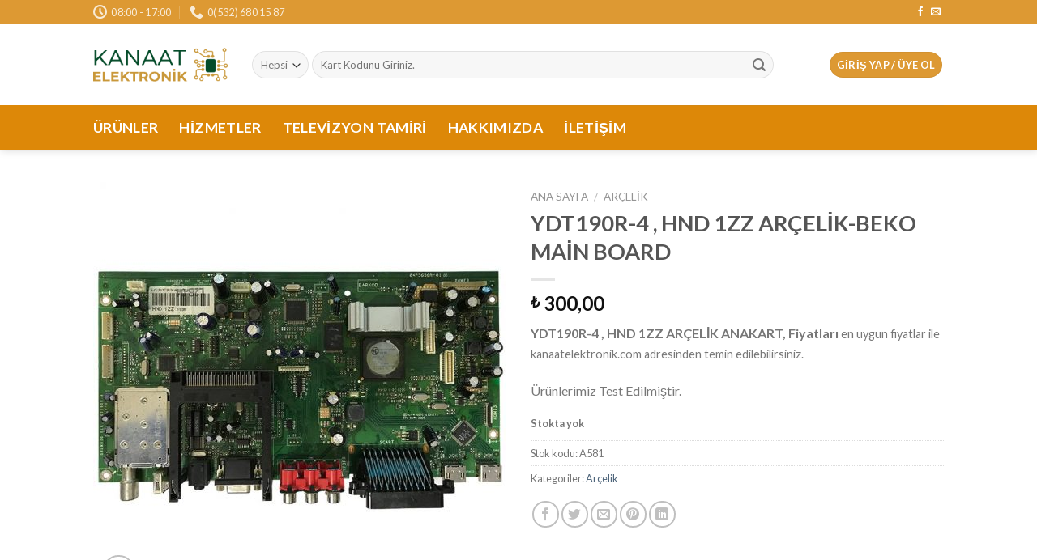

--- FILE ---
content_type: text/html; charset=UTF-8
request_url: https://kanaatelektronik.com/urun/ydt190r-4-hnd-1zz-arcelik-beko-main-board/
body_size: 26146
content:
<!DOCTYPE html>
<!--[if IE 9 ]><html lang="tr" class="ie9 loading-site no-js"> <![endif]-->
<!--[if IE 8 ]><html lang="tr" class="ie8 loading-site no-js"> <![endif]-->
<!--[if (gte IE 9)|!(IE)]><!--><html lang="tr" class="loading-site no-js"> <!--<![endif]--><head>
 <script async src="https://www.googletagmanager.com/gtag/js?id=UA-145111656-2"></script> <script>window.dataLayer=window.dataLayer||[];function gtag(){dataLayer.push(arguments);}
gtag('js',new Date());gtag('config','UA-145111656-2');</script> <meta charset="UTF-8" /><link rel="preconnect" href="https://fonts.gstatic.com/" crossorigin /><script type="text/javascript">WebFontConfig={google:{families:['Lato:regular,700,400,700','Dancing Script:regular,400']}};</script><script id="litespeed-webfont-lib" src="https://kanaatelektronik.com/wp-content/mu-plugins/natro/external_plugins/ls/js/webfontloader.min.js" async></script><link data-optimized='2' rel='stylesheet' href='https://kanaatelektronik.com/min/d3d22.css' /><script type='text/javascript' src='https://kanaatelektronik.com/wp-includes/js/jquery/jquery.min.js' id='jquery-core-js'></script><script data-optimized='1' src='https://kanaatelektronik.com/min/ac148.js' defer></script><script data-ad-client="ca-pub-9236177874480349" async src="https://pagead2.googlesyndication.com/pagead/js/adsbygoogle.js"></script> <link rel="profile" href="http://gmpg.org/xfn/11" /><link rel="pingback" href="https://kanaatelektronik.com/xmlrpc.php" /> <script>(function(html){html.className=html.className.replace(/\bno-js\b/,'js')})(document.documentElement);</script> <meta name='robots' content='index, follow, max-image-preview:large, max-snippet:-1, max-video-preview:-1' /><meta name="viewport" content="width=device-width, initial-scale=1, maximum-scale=1" /><title>YDT190R-4 , HND 1ZZ ARÇELİK-BEKO MAİN BOARD - Kanaat Elektronik</title><meta name="description" content="YDT190R-4 , HND 1ZZ ARÇELİK ANAKART, Fiyatları en uygun fiyatlar ile kanaatelektronik.com adresinden temin edilebilirsiniz.Ürünlerimiz Test Edilmiştir." /><link rel="canonical" href="https://kanaatelektronik.com/urun/ydt190r-4-hnd-1zz-arcelik-beko-main-board/" /><meta property="og:locale" content="tr_TR" /><meta property="og:type" content="article" /><meta property="og:title" content="YDT190R-4 , HND 1ZZ ARÇELİK-BEKO MAİN BOARD - Kanaat Elektronik" /><meta property="og:description" content="YDT190R-4 , HND 1ZZ ARÇELİK ANAKART, Fiyatları en uygun fiyatlar ile kanaatelektronik.com adresinden temin edilebilirsiniz.Ürünlerimiz Test Edilmiştir." /><meta property="og:url" content="https://kanaatelektronik.com/urun/ydt190r-4-hnd-1zz-arcelik-beko-main-board/" /><meta property="og:site_name" content="Kanaat Elektronik" /><meta property="article:modified_time" content="2022-05-12T13:33:28+00:00" /><meta property="og:image" content="https://kanaatelektronik.com/wp-content/uploads/2022/03/26652.jpg" /><meta property="og:image:width" content="800" /><meta property="og:image:height" content="800" /><meta property="og:image:type" content="image/jpeg" /><meta name="twitter:card" content="summary_large_image" /><meta name="twitter:label1" content="Tahmini okuma süresi" /><meta name="twitter:data1" content="2 dakika" /> <script type="application/ld+json" class="yoast-schema-graph">{"@context":"https://schema.org","@graph":[{"@type":"WebPage","@id":"https://kanaatelektronik.com/urun/ydt190r-4-hnd-1zz-arcelik-beko-main-board/","url":"https://kanaatelektronik.com/urun/ydt190r-4-hnd-1zz-arcelik-beko-main-board/","name":"YDT190R-4 , HND 1ZZ ARÇELİK-BEKO MAİN BOARD - Kanaat Elektronik","isPartOf":{"@id":"https://kanaatelektronik.com/#website"},"primaryImageOfPage":{"@id":"https://kanaatelektronik.com/urun/ydt190r-4-hnd-1zz-arcelik-beko-main-board/#primaryimage"},"image":{"@id":"https://kanaatelektronik.com/urun/ydt190r-4-hnd-1zz-arcelik-beko-main-board/#primaryimage"},"thumbnailUrl":"https://kanaatelektronik.com/wp-content/uploads/2022/03/26652.jpg","datePublished":"2022-03-27T11:07:32+00:00","dateModified":"2022-05-12T13:33:28+00:00","description":"YDT190R-4 , HND 1ZZ ARÇELİK ANAKART, Fiyatları en uygun fiyatlar ile kanaatelektronik.com adresinden temin edilebilirsiniz.Ürünlerimiz Test Edilmiştir.","breadcrumb":{"@id":"https://kanaatelektronik.com/urun/ydt190r-4-hnd-1zz-arcelik-beko-main-board/#breadcrumb"},"inLanguage":"tr","potentialAction":[{"@type":"ReadAction","target":["https://kanaatelektronik.com/urun/ydt190r-4-hnd-1zz-arcelik-beko-main-board/"]}]},{"@type":"ImageObject","inLanguage":"tr","@id":"https://kanaatelektronik.com/urun/ydt190r-4-hnd-1zz-arcelik-beko-main-board/#primaryimage","url":"https://kanaatelektronik.com/wp-content/uploads/2022/03/26652.jpg","contentUrl":"https://kanaatelektronik.com/wp-content/uploads/2022/03/26652.jpg","width":800,"height":800},{"@type":"BreadcrumbList","@id":"https://kanaatelektronik.com/urun/ydt190r-4-hnd-1zz-arcelik-beko-main-board/#breadcrumb","itemListElement":[{"@type":"ListItem","position":1,"name":"Ana sayfa","item":"https://kanaatelektronik.com/"},{"@type":"ListItem","position":2,"name":"Ürünler","item":"https://kanaatelektronik.com/"},{"@type":"ListItem","position":3,"name":"YDT190R-4 , HND 1ZZ ARÇELİK-BEKO MAİN BOARD"}]},{"@type":"WebSite","@id":"https://kanaatelektronik.com/#website","url":"https://kanaatelektronik.com/","name":"Kanaat Elektronik","description":"LCD - LED TV Tamiri, Televizyon Par&ccedil;a Değişimi","potentialAction":[{"@type":"SearchAction","target":{"@type":"EntryPoint","urlTemplate":"https://kanaatelektronik.com/?s={search_term_string}"},"query-input":"required name=search_term_string"}],"inLanguage":"tr"}]}</script> <link rel='dns-prefetch' href='//fonts.googleapis.com' /><link rel="alternate" type="application/rss+xml" title="Kanaat Elektronik &raquo; beslemesi" href="https://kanaatelektronik.com/feed/" /><link rel="alternate" type="application/rss+xml" title="Kanaat Elektronik &raquo; yorum beslemesi" href="https://kanaatelektronik.com/comments/feed/" /><link rel="alternate" type="application/rss+xml" title="Kanaat Elektronik &raquo; YDT190R-4 , HND 1ZZ ARÇELİK-BEKO MAİN BOARD yorum beslemesi" href="https://kanaatelektronik.com/urun/ydt190r-4-hnd-1zz-arcelik-beko-main-board/feed/" /><style id='global-styles-inline-css' type='text/css'>body{--wp--preset--color--black:#000;--wp--preset--color--cyan-bluish-gray:#abb8c3;--wp--preset--color--white:#fff;--wp--preset--color--pale-pink:#f78da7;--wp--preset--color--vivid-red:#cf2e2e;--wp--preset--color--luminous-vivid-orange:#ff6900;--wp--preset--color--luminous-vivid-amber:#fcb900;--wp--preset--color--light-green-cyan:#7bdcb5;--wp--preset--color--vivid-green-cyan:#00d084;--wp--preset--color--pale-cyan-blue:#8ed1fc;--wp--preset--color--vivid-cyan-blue:#0693e3;--wp--preset--color--vivid-purple:#9b51e0;--wp--preset--gradient--vivid-cyan-blue-to-vivid-purple:linear-gradient(135deg,rgba(6,147,227,1) 0%,#9b51e0 100%);--wp--preset--gradient--light-green-cyan-to-vivid-green-cyan:linear-gradient(135deg,#7adcb4 0%,#00d082 100%);--wp--preset--gradient--luminous-vivid-amber-to-luminous-vivid-orange:linear-gradient(135deg,rgba(252,185,0,1) 0%,rgba(255,105,0,1) 100%);--wp--preset--gradient--luminous-vivid-orange-to-vivid-red:linear-gradient(135deg,rgba(255,105,0,1) 0%,#cf2e2e 100%);--wp--preset--gradient--very-light-gray-to-cyan-bluish-gray:linear-gradient(135deg,#eee 0%,#a9b8c3 100%);--wp--preset--gradient--cool-to-warm-spectrum:linear-gradient(135deg,#4aeadc 0%,#9778d1 20%,#cf2aba 40%,#ee2c82 60%,#fb6962 80%,#fef84c 100%);--wp--preset--gradient--blush-light-purple:linear-gradient(135deg,#ffceec 0%,#9896f0 100%);--wp--preset--gradient--blush-bordeaux:linear-gradient(135deg,#fecda5 0%,#fe2d2d 50%,#6b003e 100%);--wp--preset--gradient--luminous-dusk:linear-gradient(135deg,#ffcb70 0%,#c751c0 50%,#4158d0 100%);--wp--preset--gradient--pale-ocean:linear-gradient(135deg,#fff5cb 0%,#b6e3d4 50%,#33a7b5 100%);--wp--preset--gradient--electric-grass:linear-gradient(135deg,#caf880 0%,#71ce7e 100%);--wp--preset--gradient--midnight:linear-gradient(135deg,#020381 0%,#2874fc 100%);--wp--preset--duotone--dark-grayscale:url('#wp-duotone-dark-grayscale');--wp--preset--duotone--grayscale:url('#wp-duotone-grayscale');--wp--preset--duotone--purple-yellow:url('#wp-duotone-purple-yellow');--wp--preset--duotone--blue-red:url('#wp-duotone-blue-red');--wp--preset--duotone--midnight:url('#wp-duotone-midnight');--wp--preset--duotone--magenta-yellow:url('#wp-duotone-magenta-yellow');--wp--preset--duotone--purple-green:url('#wp-duotone-purple-green');--wp--preset--duotone--blue-orange:url('#wp-duotone-blue-orange');--wp--preset--font-size--small:13px;--wp--preset--font-size--medium:20px;--wp--preset--font-size--large:36px;--wp--preset--font-size--x-large:42px;--wp--preset--spacing--20:.44rem;--wp--preset--spacing--30:.67rem;--wp--preset--spacing--40:1rem;--wp--preset--spacing--50:1.5rem;--wp--preset--spacing--60:2.25rem;--wp--preset--spacing--70:3.38rem;--wp--preset--spacing--80:5.06rem}:where(.is-layout-flex){gap:.5em}body .is-layout-flow>.alignleft{float:left;margin-inline-start:0;margin-inline-end:2em}body .is-layout-flow>.alignright{float:right;margin-inline-start:2em;margin-inline-end:0}body .is-layout-flow>.aligncenter{margin-left:auto !important;margin-right:auto !important}body .is-layout-constrained>.alignleft{float:left;margin-inline-start:0;margin-inline-end:2em}body .is-layout-constrained>.alignright{float:right;margin-inline-start:2em;margin-inline-end:0}body .is-layout-constrained>.aligncenter{margin-left:auto !important;margin-right:auto !important}body .is-layout-constrained>:where(:not(.alignleft):not(.alignright):not(.alignfull)){max-width:var(--wp--style--global--content-size);margin-left:auto !important;margin-right:auto !important}body .is-layout-constrained>.alignwide{max-width:var(--wp--style--global--wide-size)}body .is-layout-flex{display:flex}body .is-layout-flex{flex-wrap:wrap;align-items:center}body .is-layout-flex>*{margin:0}:where(.wp-block-columns.is-layout-flex){gap:2em}.has-black-color{color:var(--wp--preset--color--black) !important}.has-cyan-bluish-gray-color{color:var(--wp--preset--color--cyan-bluish-gray) !important}.has-white-color{color:var(--wp--preset--color--white) !important}.has-pale-pink-color{color:var(--wp--preset--color--pale-pink) !important}.has-vivid-red-color{color:var(--wp--preset--color--vivid-red) !important}.has-luminous-vivid-orange-color{color:var(--wp--preset--color--luminous-vivid-orange) !important}.has-luminous-vivid-amber-color{color:var(--wp--preset--color--luminous-vivid-amber) !important}.has-light-green-cyan-color{color:var(--wp--preset--color--light-green-cyan) !important}.has-vivid-green-cyan-color{color:var(--wp--preset--color--vivid-green-cyan) !important}.has-pale-cyan-blue-color{color:var(--wp--preset--color--pale-cyan-blue) !important}.has-vivid-cyan-blue-color{color:var(--wp--preset--color--vivid-cyan-blue) !important}.has-vivid-purple-color{color:var(--wp--preset--color--vivid-purple) !important}.has-black-background-color{background-color:var(--wp--preset--color--black) !important}.has-cyan-bluish-gray-background-color{background-color:var(--wp--preset--color--cyan-bluish-gray) !important}.has-white-background-color{background-color:var(--wp--preset--color--white) !important}.has-pale-pink-background-color{background-color:var(--wp--preset--color--pale-pink) !important}.has-vivid-red-background-color{background-color:var(--wp--preset--color--vivid-red) !important}.has-luminous-vivid-orange-background-color{background-color:var(--wp--preset--color--luminous-vivid-orange) !important}.has-luminous-vivid-amber-background-color{background-color:var(--wp--preset--color--luminous-vivid-amber) !important}.has-light-green-cyan-background-color{background-color:var(--wp--preset--color--light-green-cyan) !important}.has-vivid-green-cyan-background-color{background-color:var(--wp--preset--color--vivid-green-cyan) !important}.has-pale-cyan-blue-background-color{background-color:var(--wp--preset--color--pale-cyan-blue) !important}.has-vivid-cyan-blue-background-color{background-color:var(--wp--preset--color--vivid-cyan-blue) !important}.has-vivid-purple-background-color{background-color:var(--wp--preset--color--vivid-purple) !important}.has-black-border-color{border-color:var(--wp--preset--color--black) !important}.has-cyan-bluish-gray-border-color{border-color:var(--wp--preset--color--cyan-bluish-gray) !important}.has-white-border-color{border-color:var(--wp--preset--color--white) !important}.has-pale-pink-border-color{border-color:var(--wp--preset--color--pale-pink) !important}.has-vivid-red-border-color{border-color:var(--wp--preset--color--vivid-red) !important}.has-luminous-vivid-orange-border-color{border-color:var(--wp--preset--color--luminous-vivid-orange) !important}.has-luminous-vivid-amber-border-color{border-color:var(--wp--preset--color--luminous-vivid-amber) !important}.has-light-green-cyan-border-color{border-color:var(--wp--preset--color--light-green-cyan) !important}.has-vivid-green-cyan-border-color{border-color:var(--wp--preset--color--vivid-green-cyan) !important}.has-pale-cyan-blue-border-color{border-color:var(--wp--preset--color--pale-cyan-blue) !important}.has-vivid-cyan-blue-border-color{border-color:var(--wp--preset--color--vivid-cyan-blue) !important}.has-vivid-purple-border-color{border-color:var(--wp--preset--color--vivid-purple) !important}.has-vivid-cyan-blue-to-vivid-purple-gradient-background{background:var(--wp--preset--gradient--vivid-cyan-blue-to-vivid-purple) !important}.has-light-green-cyan-to-vivid-green-cyan-gradient-background{background:var(--wp--preset--gradient--light-green-cyan-to-vivid-green-cyan) !important}.has-luminous-vivid-amber-to-luminous-vivid-orange-gradient-background{background:var(--wp--preset--gradient--luminous-vivid-amber-to-luminous-vivid-orange) !important}.has-luminous-vivid-orange-to-vivid-red-gradient-background{background:var(--wp--preset--gradient--luminous-vivid-orange-to-vivid-red) !important}.has-very-light-gray-to-cyan-bluish-gray-gradient-background{background:var(--wp--preset--gradient--very-light-gray-to-cyan-bluish-gray) !important}.has-cool-to-warm-spectrum-gradient-background{background:var(--wp--preset--gradient--cool-to-warm-spectrum) !important}.has-blush-light-purple-gradient-background{background:var(--wp--preset--gradient--blush-light-purple) !important}.has-blush-bordeaux-gradient-background{background:var(--wp--preset--gradient--blush-bordeaux) !important}.has-luminous-dusk-gradient-background{background:var(--wp--preset--gradient--luminous-dusk) !important}.has-pale-ocean-gradient-background{background:var(--wp--preset--gradient--pale-ocean) !important}.has-electric-grass-gradient-background{background:var(--wp--preset--gradient--electric-grass) !important}.has-midnight-gradient-background{background:var(--wp--preset--gradient--midnight) !important}.has-small-font-size{font-size:var(--wp--preset--font-size--small) !important}.has-medium-font-size{font-size:var(--wp--preset--font-size--medium) !important}.has-large-font-size{font-size:var(--wp--preset--font-size--large) !important}.has-x-large-font-size{font-size:var(--wp--preset--font-size--x-large) !important}.wp-block-navigation a:where(:not(.wp-element-button)){color:inherit}:where(.wp-block-columns.is-layout-flex){gap:2em}.wp-block-pullquote{font-size:1.5em;line-height:1.6}</style><style id='woocommerce-inline-inline-css' type='text/css'>.woocommerce form .form-row .required{visibility:visible}</style><link rel="https://api.w.org/" href="https://kanaatelektronik.com/wp-json/" /><link rel="alternate" type="application/json" href="https://kanaatelektronik.com/wp-json/wp/v2/product/6213" /><link rel="EditURI" type="application/rsd+xml" title="RSD" href="https://kanaatelektronik.com/xmlrpc.php?rsd" /><link rel="wlwmanifest" type="application/wlwmanifest+xml" href="https://kanaatelektronik.com/wp-includes/wlwmanifest.xml" /><meta name="generator" content="WordPress 6.1.8" /><meta name="generator" content="WooCommerce 7.0.1" /><link rel='shortlink' href='https://kanaatelektronik.com/?p=6213' /><link rel="alternate" type="application/json+oembed" href="https://kanaatelektronik.com/wp-json/oembed/1.0/embed?url=https%3A%2F%2Fkanaatelektronik.com%2Furun%2Fydt190r-4-hnd-1zz-arcelik-beko-main-board%2F" /><link rel="alternate" type="text/xml+oembed" href="https://kanaatelektronik.com/wp-json/oembed/1.0/embed?url=https%3A%2F%2Fkanaatelektronik.com%2Furun%2Fydt190r-4-hnd-1zz-arcelik-beko-main-board%2F&#038;format=xml" /><style>.bg{opacity:0;transition:opacity 1s;-webkit-transition:opacity 1s}.bg-loaded{opacity:1}</style><!--[if IE]><link rel="stylesheet" type="text/css" href="https://kanaatelektronik.com/wp-content/themes/flatsome/assets/css/ie-fallback.css"><script src="//cdnjs.cloudflare.com/ajax/libs/html5shiv/3.6.1/html5shiv.js"></script><script>var head=document.getElementsByTagName('head')[0],style=document.createElement('style');style.type='text/css';style.styleSheet.cssText=':before,:after{content:none !important';head.appendChild(style);setTimeout(function(){head.removeChild(style);},0);</script><script src="https://kanaatelektronik.com/wp-content/themes/flatsome/assets/libs/ie-flexibility.js"></script><![endif]-->	<noscript><style>.woocommerce-product-gallery{opacity:1 !important}</style></noscript><link rel="icon" href="https://kanaatelektronik.com/wp-content/uploads/2019/08/fav.png" sizes="32x32" /><link rel="icon" href="https://kanaatelektronik.com/wp-content/uploads/2019/08/fav.png" sizes="192x192" /><link rel="apple-touch-icon" href="https://kanaatelektronik.com/wp-content/uploads/2019/08/fav.png" /><meta name="msapplication-TileImage" content="https://kanaatelektronik.com/wp-content/uploads/2019/08/fav.png" /><style id="custom-css" type="text/css">:root{--primary-color:#d93}.header-main{height:100px}#logo img{max-height:100px}#logo{width:166px}.header-bottom{min-height:55px}.header-top{min-height:30px}.transparent .header-main{height:30px}.transparent #logo img{max-height:30px}.has-transparent+.page-title:first-of-type,.has-transparent+#main>.page-title,.has-transparent+#main>div>.page-title,.has-transparent+#main .page-header-wrapper:first-of-type .page-title{padding-top:110px}.header.show-on-scroll,.stuck .header-main{height:70px!important}.stuck #logo img{max-height:70px!important}.search-form{width:91%}.header-bg-color,.header-wrapper{background-color:rgba(255,255,255,.9)}.header-bottom{background-color:#dd8808}.header-main .nav>li>a{line-height:16px}.header-bottom-nav>li>a{line-height:16px}@media (max-width:549px){.header-main{height:70px}#logo img{max-height:70px}}.accordion-title.active,.has-icon-bg .icon .icon-inner,.logo a,.primary.is-underline,.primary.is-link,.badge-outline .badge-inner,.nav-outline>li.active>a,.nav-outline>li.active>a,.cart-icon strong,[data-color=primary],.is-outline.primary{color:#d93}[data-text-color=primary]{color:#dd9933!important}[data-text-bg=primary]{background-color:#d93}.scroll-to-bullets a,.featured-title,.label-new.menu-item>a:after,.nav-pagination>li>.current,.nav-pagination>li>span:hover,.nav-pagination>li>a:hover,.has-hover:hover .badge-outline .badge-inner,button[type=submit],.button.wc-forward:not(.checkout):not(.checkout-button),.button.submit-button,.button.primary:not(.is-outline),.featured-table .title,.is-outline:hover,.has-icon:hover .icon-label,.nav-dropdown-bold .nav-column li>a:hover,.nav-dropdown.nav-dropdown-bold>li>a:hover,.nav-dropdown-bold.dark .nav-column li>a:hover,.nav-dropdown.nav-dropdown-bold.dark>li>a:hover,.is-outline:hover,.tagcloud a:hover,.grid-tools a,input[type=submit]:not(.is-form),.box-badge:hover .box-text,input.button.alt,.nav-box>li>a:hover,.nav-box>li.active>a,.nav-pills>li.active>a,.current-dropdown .cart-icon strong,.cart-icon:hover strong,.nav-line-bottom>li>a:before,.nav-line-grow>li>a:before,.nav-line>li>a:before,.banner,.header-top,.slider-nav-circle .flickity-prev-next-button:hover svg,.slider-nav-circle .flickity-prev-next-button:hover .arrow,.primary.is-outline:hover,.button.primary:not(.is-outline),input[type=submit].primary,input[type=submit].primary,input[type=reset].button,input[type=button].primary,.badge-inner{background-color:#d93}.nav-vertical.nav-tabs>li.active>a,.scroll-to-bullets a.active,.nav-pagination>li>.current,.nav-pagination>li>span:hover,.nav-pagination>li>a:hover,.has-hover:hover .badge-outline .badge-inner,.accordion-title.active,.featured-table,.is-outline:hover,.tagcloud a:hover,blockquote,.has-border,.cart-icon strong:after,.cart-icon strong,.blockUI:before,.processing:before,.loading-spin,.slider-nav-circle .flickity-prev-next-button:hover svg,.slider-nav-circle .flickity-prev-next-button:hover .arrow,.primary.is-outline:hover{border-color:#d93}.nav-tabs>li.active>a{border-top-color:#d93}.widget_shopping_cart_content .blockUI.blockOverlay:before{border-left-color:#d93}.woocommerce-checkout-review-order .blockUI.blockOverlay:before{border-left-color:#d93}.slider .flickity-prev-next-button:hover svg,.slider .flickity-prev-next-button:hover .arrow{fill:#d93}body{font-family:"Lato",sans-serif}body{font-weight:400}body{color:#777}.nav>li>a{font-family:"Lato",sans-serif}.nav>li>a{font-weight:700}h1,h2,h3,h4,h5,h6,.heading-font,.off-canvas-center .nav-sidebar.nav-vertical>li>a{font-family:"Lato",sans-serif}h1,h2,h3,h4,h5,h6,.heading-font,.banner h1,.banner h2{font-weight:700}.alt-font{font-family:"Dancing Script",sans-serif}.alt-font{font-weight:400!important}.header:not(.transparent) .header-bottom-nav.nav>li>a{color:#fff}.header:not(.transparent) .header-bottom-nav.nav>li>a:hover,.header:not(.transparent) .header-bottom-nav.nav>li.active>a,.header:not(.transparent) .header-bottom-nav.nav>li.current>a,.header:not(.transparent) .header-bottom-nav.nav>li>a.active,.header:not(.transparent) .header-bottom-nav.nav>li>a.current{color:#0a0a0a}.header-bottom-nav.nav-line-bottom>li>a:before,.header-bottom-nav.nav-line-grow>li>a:before,.header-bottom-nav.nav-line>li>a:before,.header-bottom-nav.nav-box>li>a:hover,.header-bottom-nav.nav-box>li.active>a,.header-bottom-nav.nav-pills>li>a:hover,.header-bottom-nav.nav-pills>li.active>a{color:#FFF!important;background-color:#0a0a0a}a{color:#4e657b}.products.has-equal-box-heights .box-image{padding-top:100%}.shop-page-title.featured-title .title-bg{background-image:url(https://kanaatelektronik.com/wp-content/uploads/2022/03/26652.jpg)!important}@media screen and (min-width:550px){.products .box-vertical .box-image{min-width:247px!important;width:247px!important}}.label-new.menu-item>a:after{content:"Yeni"}.label-hot.menu-item>a:after{content:"Yeni"}.label-sale.menu-item>a:after{content:"İndirim"}.label-popular.menu-item>a:after{content:"Popüler"}</style><style type="text/css" id="wp-custom-css">whatsap eklentisi .container{position:fixed;bottom:0;left:0;width:100%;z-index:9999999}@media (max-width:767px){.mobil_fixed_iletisim{position:fixed;bottom:0;left:0;width:100%;z-index:9999999}@media (max-width:767px){.mobil_fixed_iletisim i.fa{margin-right:8px}@media (max-width:767px){.mobil_fixed_iletisim .iletisim_bilgi{background:rgba(0,0,0,.7);color:#fff;text-align:center;font-size:12px;padding:5px}@media (max-width:767px){.mobil_fixed_iletisim a{float:left;display:inline-block;padding:10px;text-align:center;text-shadow:none !important;color:#fff;font-size:17px !important;font-weight:500;text-decoration:none}@media (max-width:767px){.mobil_fixed_iletisim a.tel{background:#4e98f2}.mobil_fixed_iletisim a.whatsapp{background:#46d84f}@media (max-width:767px){.lightbox{z-index:100000000000000 !important}</style></head><body class="product-template-default single single-product postid-6213 theme-flatsome woocommerce woocommerce-page woocommerce-no-js full-width header-shadow lightbox nav-dropdown-has-arrow"><a class="skip-link screen-reader-text" href="#main">Skip to content</a><div id="wrapper"><header id="header" class="header has-sticky sticky-jump"><div class="header-wrapper"><div id="top-bar" class="header-top hide-for-sticky nav-dark"><div class="flex-row container"><div class="flex-col hide-for-medium flex-left"><ul class="nav nav-left medium-nav-center nav-small  nav-divided"><li class="header-contact-wrapper"><ul id="header-contact" class="nav nav-divided nav-uppercase header-contact"><li class="">
<a class="tooltip" title="08:00 - 17:00 ">
<i class="icon-clock" style="font-size:17px;"></i>			        <span>08:00 - 17:00</span>
</a></li><li class="">
<a href="tel:0(532) 680 15 87" class="tooltip" title="0(532) 680 15 87">
<i class="icon-phone" style="font-size:17px;"></i>			      <span>0(532) 680 15 87</span>
</a></li></ul></li></ul></div><div class="flex-col hide-for-medium flex-center"><ul class="nav nav-center nav-small  nav-divided"></ul></div><div class="flex-col hide-for-medium flex-right"><ul class="nav top-bar-nav nav-right nav-small  nav-divided"><li class="html header-social-icons ml-0"><div class="social-icons follow-icons" ><a href="https://www.facebook.com/kanaatelektronik34/" target="_blank" data-label="Facebook"  rel="noopener noreferrer nofollow" class="icon plain facebook tooltip" title="Facebook' ta Takip Edin"><i class="icon-facebook" ></i></a><a href="mailto:your@email" data-label="E-mail"  rel="nofollow" class="icon plain  email tooltip" title="Bize email gönderin"><i class="icon-envelop" ></i></a></div></li></ul></div><div class="flex-col show-for-medium flex-grow"><ul class="nav nav-center nav-small mobile-nav  nav-divided"><li class="header-contact-wrapper"><ul id="header-contact" class="nav nav-divided nav-uppercase header-contact"><li class="">
<a class="tooltip" title="08:00 - 17:00 ">
<i class="icon-clock" style="font-size:17px;"></i>			        <span>08:00 - 17:00</span>
</a></li><li class="">
<a href="tel:0(532) 680 15 87" class="tooltip" title="0(532) 680 15 87">
<i class="icon-phone" style="font-size:17px;"></i>			      <span>0(532) 680 15 87</span>
</a></li></ul></li></ul></div></div></div><div id="masthead" class="header-main "><div class="header-inner flex-row container logo-left medium-logo-center" role="navigation"><div id="logo" class="flex-col logo">
<a href="https://kanaatelektronik.com/" title="Kanaat Elektronik - LCD &#8211; LED TV Tamiri, Televizyon Par&ccedil;a Değişimi" rel="home">
<img data-lazyloaded="1" src="[data-uri]" width="166" height="100" data-src="https://kanaatelektronik.com/wp-content/uploads/2019/08/kanaatlogo.png" class="header_logo header-logo" alt="Kanaat Elektronik"/><noscript><img width="166" height="100" src="https://kanaatelektronik.com/wp-content/uploads/2019/08/kanaatlogo.png" class="header_logo header-logo" alt="Kanaat Elektronik"/></noscript><img data-lazyloaded="1" src="[data-uri]"  width="166" height="100" data-src="https://kanaatelektronik.com/wp-content/uploads/2019/08/kanaatlogo.png" class="header-logo-dark" alt="Kanaat Elektronik"/><noscript><img  width="166" height="100" src="https://kanaatelektronik.com/wp-content/uploads/2019/08/kanaatlogo.png" class="header-logo-dark" alt="Kanaat Elektronik"/></noscript></a></div><div class="flex-col show-for-medium flex-left"><ul class="mobile-nav nav nav-left "><li class="nav-icon has-icon">
<a href="#" data-open="#main-menu" data-pos="left" data-bg="main-menu-overlay" data-color="" class="is-small" aria-label="Menu" aria-controls="main-menu" aria-expanded="false">
<i class="icon-menu" ></i>
</a></li></ul></div><div class="flex-col hide-for-medium flex-left
flex-grow"><ul class="header-nav header-nav-main nav nav-left  nav-line-bottom nav-size-large nav-spacing-large nav-uppercase" ><li class="header-search-form search-form html relative has-icon"><div class="header-search-form-wrapper"><div class="searchform-wrapper ux-search-box relative form-flat is-normal"><form role="search" method="get" class="searchform" action="https://kanaatelektronik.com/"><div class="flex-row relative"><div class="flex-col search-form-categories">
<select class="search_categories resize-select mb-0" name="product_cat"><option value="" selected='selected'>Hepsi</option><option value="arcelik">Arçelik</option><option value="axen">Axen</option><option value="beko">Beko</option><option value="dijitsu">dijitsu</option><option value="grundig">Grundig</option><option value="ithal">İTHAL</option><option value="lg">LG</option><option value="next">Next</option><option value="nord-mende">Nord Mende</option><option value="onvo">ONVO</option><option value="panasonic">panasonic</option><option value="philips">Philips</option><option value="premier">Premier</option><option value="profilo">PROFİLO</option><option value="saba">SABA</option><option value="samsung">Samsung</option><option value="sanyo">Sanyo</option><option value="seg">SEG</option><option value="skytech">Skytech</option><option value="sony">Sony</option><option value="sunny">Sunny</option><option value="toshiba">Toshiba</option><option value="vestel">Vestel</option><option value="yumatu">YUMATU</option></select></div><div class="flex-col flex-grow">
<label class="screen-reader-text" for="woocommerce-product-search-field-0">Ara:</label>
<input type="search" id="woocommerce-product-search-field-0" class="search-field mb-0" placeholder="Kart Kodunu Giriniz." value="" name="s" />
<input type="hidden" name="post_type" value="product" /></div><div class="flex-col">
<button type="submit" value="Ara" class="ux-search-submit submit-button secondary button icon mb-0">
<i class="icon-search" ></i>			</button></div></div><div class="live-search-results text-left z-top"></div></form></div></div></li></ul></div><div class="flex-col hide-for-medium flex-right"><ul class="header-nav header-nav-main nav nav-right  nav-line-bottom nav-size-large nav-spacing-large nav-uppercase"><li class="account-item has-icon
"
><div class="header-button">
<a href="https://kanaatelektronik.com/hesabim/"
class="nav-top-link nav-top-not-logged-in icon primary button circle is-small"
data-open="#login-form-popup"  >
<span>
Giriş Yap     / Üye Ol  </span>
</a></div></li></ul></div><div class="flex-col show-for-medium flex-right"><ul class="mobile-nav nav nav-right "></ul></div></div><div class="container"><div class="top-divider full-width"></div></div></div><div id="wide-nav" class="header-bottom wide-nav nav-dark"><div class="flex-row container"><div class="flex-col hide-for-medium flex-left"><ul class="nav header-nav header-bottom-nav nav-left  nav-size-xlarge nav-spacing-xlarge nav-uppercase"><li id="menu-item-3657" class="menu-item menu-item-type-post_type menu-item-object-page menu-item-home current_page_parent  menu-item-3657"><a href="https://kanaatelektronik.com/" class="nav-top-link">Ürünler</a></li><li id="menu-item-2796" class="menu-item menu-item-type-post_type menu-item-object-page  menu-item-2796"><a href="https://kanaatelektronik.com/hizmetler/" class="nav-top-link">Hizmetler</a></li><li id="menu-item-2768" class="menu-item menu-item-type-post_type menu-item-object-page  menu-item-2768"><a href="https://kanaatelektronik.com/lcd-led-televizyon-paneli-arizasi-ve-tamiri/" class="nav-top-link">Televizyon Tamiri</a></li><li id="menu-item-2770" class="menu-item menu-item-type-post_type menu-item-object-page  menu-item-2770"><a href="https://kanaatelektronik.com/hakkimizda/" class="nav-top-link">Hakkımızda</a></li><li id="menu-item-2772" class="menu-item menu-item-type-post_type menu-item-object-page  menu-item-2772"><a href="https://kanaatelektronik.com/iletisim/" class="nav-top-link">İletişim</a></li></ul></div><div class="flex-col hide-for-medium flex-right flex-grow"><ul class="nav header-nav header-bottom-nav nav-right  nav-size-xlarge nav-spacing-xlarge nav-uppercase"></ul></div><div class="flex-col show-for-medium flex-grow"><ul class="nav header-bottom-nav nav-center mobile-nav  nav-size-xlarge nav-spacing-xlarge nav-uppercase"><li class="header-search-form search-form html relative has-icon"><div class="header-search-form-wrapper"><div class="searchform-wrapper ux-search-box relative form-flat is-normal"><form role="search" method="get" class="searchform" action="https://kanaatelektronik.com/"><div class="flex-row relative"><div class="flex-col search-form-categories">
<select class="search_categories resize-select mb-0" name="product_cat"><option value="" selected='selected'>Hepsi</option><option value="arcelik">Arçelik</option><option value="axen">Axen</option><option value="beko">Beko</option><option value="dijitsu">dijitsu</option><option value="grundig">Grundig</option><option value="ithal">İTHAL</option><option value="lg">LG</option><option value="next">Next</option><option value="nord-mende">Nord Mende</option><option value="onvo">ONVO</option><option value="panasonic">panasonic</option><option value="philips">Philips</option><option value="premier">Premier</option><option value="profilo">PROFİLO</option><option value="saba">SABA</option><option value="samsung">Samsung</option><option value="sanyo">Sanyo</option><option value="seg">SEG</option><option value="skytech">Skytech</option><option value="sony">Sony</option><option value="sunny">Sunny</option><option value="toshiba">Toshiba</option><option value="vestel">Vestel</option><option value="yumatu">YUMATU</option></select></div><div class="flex-col flex-grow">
<label class="screen-reader-text" for="woocommerce-product-search-field-1">Ara:</label>
<input type="search" id="woocommerce-product-search-field-1" class="search-field mb-0" placeholder="Kart Kodunu Giriniz." value="" name="s" />
<input type="hidden" name="post_type" value="product" /></div><div class="flex-col">
<button type="submit" value="Ara" class="ux-search-submit submit-button secondary button icon mb-0">
<i class="icon-search" ></i>			</button></div></div><div class="live-search-results text-left z-top"></div></form></div></div></li></ul></div></div></div><div class="header-bg-container fill"><div class="header-bg-image fill"></div><div class="header-bg-color fill"></div></div></div></header><main id="main" class=""><div class="shop-container"><div class="container"><div class="woocommerce-notices-wrapper"></div></div><div id="product-6213" class="product type-product post-6213 status-publish first outofstock product_cat-arcelik has-post-thumbnail shipping-taxable purchasable product-type-simple"><div class="product-container"><div class="product-main"><div class="row content-row mb-0"><div class="product-gallery large-6 col"><div class="product-images relative mb-half has-hover woocommerce-product-gallery woocommerce-product-gallery--with-images woocommerce-product-gallery--columns-4 images" data-columns="4"><div class="badge-container is-larger absolute left top z-1"></div><div class="image-tools absolute top show-on-hover right z-3"></div><figure class="woocommerce-product-gallery__wrapper product-gallery-slider slider slider-nav-small mb-half has-image-zoom"
data-flickity-options='{
"cellAlign": "center",
"wrapAround": true,
"autoPlay": false,
"prevNextButtons":true,
"adaptiveHeight": true,
"imagesLoaded": true,
"lazyLoad": 1,
"dragThreshold" : 15,
"pageDots": false,
"rightToLeft": false       }'><div data-thumb="https://kanaatelektronik.com/wp-content/uploads/2022/03/26652-100x100.jpg" class="woocommerce-product-gallery__image slide first"><a href="https://kanaatelektronik.com/wp-content/uploads/2022/03/26652.jpg"><img width="510" height="510" src="https://kanaatelektronik.com/wp-content/uploads/2022/03/26652-510x510.jpg" class="wp-post-image skip-lazy" alt="" decoding="async" loading="lazy" title="26652" data-caption="" data-src="https://kanaatelektronik.com/wp-content/uploads/2022/03/26652.jpg" data-large_image="https://kanaatelektronik.com/wp-content/uploads/2022/03/26652.jpg" data-large_image_width="800" data-large_image_height="800" srcset="https://kanaatelektronik.com/wp-content/uploads/2022/03/26652-510x510.jpg 510w, https://kanaatelektronik.com/wp-content/uploads/2022/03/26652-300x300.jpg 300w, https://kanaatelektronik.com/wp-content/uploads/2022/03/26652-150x150.jpg 150w, https://kanaatelektronik.com/wp-content/uploads/2022/03/26652-768x768.jpg 768w, https://kanaatelektronik.com/wp-content/uploads/2022/03/26652-247x247.jpg 247w, https://kanaatelektronik.com/wp-content/uploads/2022/03/26652-100x100.jpg 100w, https://kanaatelektronik.com/wp-content/uploads/2022/03/26652.jpg 800w" sizes="(max-width: 510px) 100vw, 510px" /></a></div><div data-thumb="https://kanaatelektronik.com/wp-content/uploads/2022/03/26652-100x100.jpg" class="woocommerce-product-gallery__image slide"><a href="https://kanaatelektronik.com/wp-content/uploads/2022/03/26652.jpg"><img width="510" height="510" src="https://kanaatelektronik.com/wp-content/uploads/2022/03/26652-510x510.jpg" class="skip-lazy" alt="" decoding="async" loading="lazy" title="26652" data-caption="" data-src="https://kanaatelektronik.com/wp-content/uploads/2022/03/26652.jpg" data-large_image="https://kanaatelektronik.com/wp-content/uploads/2022/03/26652.jpg" data-large_image_width="800" data-large_image_height="800" srcset="https://kanaatelektronik.com/wp-content/uploads/2022/03/26652-510x510.jpg 510w, https://kanaatelektronik.com/wp-content/uploads/2022/03/26652-300x300.jpg 300w, https://kanaatelektronik.com/wp-content/uploads/2022/03/26652-150x150.jpg 150w, https://kanaatelektronik.com/wp-content/uploads/2022/03/26652-768x768.jpg 768w, https://kanaatelektronik.com/wp-content/uploads/2022/03/26652-247x247.jpg 247w, https://kanaatelektronik.com/wp-content/uploads/2022/03/26652-100x100.jpg 100w, https://kanaatelektronik.com/wp-content/uploads/2022/03/26652.jpg 800w" sizes="(max-width: 510px) 100vw, 510px" /></a></div></figure><div class="image-tools absolute bottom left z-3">
<a href="#product-zoom" class="zoom-button button is-outline circle icon tooltip hide-for-small" title="Yakınlaştır">
<i class="icon-expand" ></i>    </a></div></div><div class="product-thumbnails thumbnails slider-no-arrows slider row row-small row-slider slider-nav-small small-columns-4"
data-flickity-options='{
"cellAlign": "left",
"wrapAround": false,
"autoPlay": false,
"prevNextButtons": true,
"asNavFor": ".product-gallery-slider",
"percentPosition": true,
"imagesLoaded": true,
"pageDots": false,
"rightToLeft": false,
"contain": true
}'
><div class="col is-nav-selected first">
<a>
<img data-lazyloaded="1" src="[data-uri]" data-src="https://kanaatelektronik.com/wp-content/uploads/2022/03/26652-247x247.jpg" alt="" width="247" height="247" class="attachment-woocommerce_thumbnail" /><noscript><img src="https://kanaatelektronik.com/wp-content/uploads/2022/03/26652-247x247.jpg" alt="" width="247" height="247" class="attachment-woocommerce_thumbnail" /></noscript>        </a></div><div class="col"><a><img data-lazyloaded="1" src="[data-uri]" data-src="https://kanaatelektronik.com/wp-content/uploads/2022/03/26652-247x247.jpg" alt="" width="247" height="247"  class="attachment-woocommerce_thumbnail" /><noscript><img src="https://kanaatelektronik.com/wp-content/uploads/2022/03/26652-247x247.jpg" alt="" width="247" height="247"  class="attachment-woocommerce_thumbnail" /></noscript></a></div></div></div><div class="product-info summary col-fit col entry-summary product-summary text-left"><nav class="woocommerce-breadcrumb breadcrumbs uppercase"><a href="https://kanaatelektronik.com">Ana Sayfa</a> <span class="divider">&#47;</span> <a href="https://kanaatelektronik.com/urun-kategori/arcelik/">Arçelik</a></nav><h1 class="product-title product_title entry-title">
YDT190R-4 , HND 1ZZ ARÇELİK-BEKO MAİN BOARD</h1><div class="is-divider small"></div><ul class="next-prev-thumbs is-small show-for-medium"><li class="prod-dropdown has-dropdown">
<a href="https://kanaatelektronik.com/urun/vmc194-08-beko-arcelik-power-board/"  rel="next" class="button icon is-outline circle">
<i class="icon-angle-left" ></i>              </a><div class="nav-dropdown">
<a title="VMC194-08 , BEKO, ARÇELİK POWER, BOARD" href="https://kanaatelektronik.com/urun/vmc194-08-beko-arcelik-power-board/">
<img data-lazyloaded="1" src="[data-uri]" width="100" height="100" data-src="https://kanaatelektronik.com/wp-content/uploads/2022/04/ARCELIK-VMC194-08-V-0-POWER-BOARD-BESLEME-1610x1120-1-100x100.jpg" class="attachment-woocommerce_gallery_thumbnail size-woocommerce_gallery_thumbnail wp-post-image" alt="" decoding="async" data-srcset="https://kanaatelektronik.com/wp-content/uploads/2022/04/ARCELIK-VMC194-08-V-0-POWER-BOARD-BESLEME-1610x1120-1-100x100.jpg 100w, https://kanaatelektronik.com/wp-content/uploads/2022/04/ARCELIK-VMC194-08-V-0-POWER-BOARD-BESLEME-1610x1120-1-150x150.jpg 150w, https://kanaatelektronik.com/wp-content/uploads/2022/04/ARCELIK-VMC194-08-V-0-POWER-BOARD-BESLEME-1610x1120-1-247x247.jpg 247w" data-sizes="(max-width: 100px) 100vw, 100px" /><noscript><img width="100" height="100" src="https://kanaatelektronik.com/wp-content/uploads/2022/04/ARCELIK-VMC194-08-V-0-POWER-BOARD-BESLEME-1610x1120-1-100x100.jpg" class="attachment-woocommerce_gallery_thumbnail size-woocommerce_gallery_thumbnail wp-post-image" alt="" decoding="async" srcset="https://kanaatelektronik.com/wp-content/uploads/2022/04/ARCELIK-VMC194-08-V-0-POWER-BOARD-BESLEME-1610x1120-1-100x100.jpg 100w, https://kanaatelektronik.com/wp-content/uploads/2022/04/ARCELIK-VMC194-08-V-0-POWER-BOARD-BESLEME-1610x1120-1-150x150.jpg 150w, https://kanaatelektronik.com/wp-content/uploads/2022/04/ARCELIK-VMC194-08-V-0-POWER-BOARD-BESLEME-1610x1120-1-247x247.jpg 247w" sizes="(max-width: 100px) 100vw, 100px" /></noscript></a></div></li><li class="prod-dropdown has-dropdown">
<a href="https://kanaatelektronik.com/urun/vpz190r-4-v-0-kml3zz-arcelik-anakart/" rel="next" class="button icon is-outline circle">
<i class="icon-angle-right" ></i>              </a><div class="nav-dropdown">
<a title="VPZ190R-4 V-0 , KML3ZZ , ARÇELİK  ANAKART" href="https://kanaatelektronik.com/urun/vpz190r-4-v-0-kml3zz-arcelik-anakart/">
<img data-lazyloaded="1" src="[data-uri]" width="100" height="100" data-src="https://kanaatelektronik.com/wp-content/uploads/2022/03/BEKO-B46-LEG-3B-ARCELIK-A46-LEG-3B-MAINBOARD-1000x1000-1-100x100.jpg" class="attachment-woocommerce_gallery_thumbnail size-woocommerce_gallery_thumbnail wp-post-image" alt="" decoding="async" loading="lazy" data-srcset="https://kanaatelektronik.com/wp-content/uploads/2022/03/BEKO-B46-LEG-3B-ARCELIK-A46-LEG-3B-MAINBOARD-1000x1000-1-100x100.jpg 100w, https://kanaatelektronik.com/wp-content/uploads/2022/03/BEKO-B46-LEG-3B-ARCELIK-A46-LEG-3B-MAINBOARD-1000x1000-1-300x300.jpg 300w, https://kanaatelektronik.com/wp-content/uploads/2022/03/BEKO-B46-LEG-3B-ARCELIK-A46-LEG-3B-MAINBOARD-1000x1000-1-150x150.jpg 150w, https://kanaatelektronik.com/wp-content/uploads/2022/03/BEKO-B46-LEG-3B-ARCELIK-A46-LEG-3B-MAINBOARD-1000x1000-1-768x768.jpg 768w, https://kanaatelektronik.com/wp-content/uploads/2022/03/BEKO-B46-LEG-3B-ARCELIK-A46-LEG-3B-MAINBOARD-1000x1000-1-247x247.jpg 247w, https://kanaatelektronik.com/wp-content/uploads/2022/03/BEKO-B46-LEG-3B-ARCELIK-A46-LEG-3B-MAINBOARD-1000x1000-1-510x510.jpg 510w, https://kanaatelektronik.com/wp-content/uploads/2022/03/BEKO-B46-LEG-3B-ARCELIK-A46-LEG-3B-MAINBOARD-1000x1000-1.jpg 1000w" data-sizes="(max-width: 100px) 100vw, 100px" /><noscript><img width="100" height="100" src="https://kanaatelektronik.com/wp-content/uploads/2022/03/BEKO-B46-LEG-3B-ARCELIK-A46-LEG-3B-MAINBOARD-1000x1000-1-100x100.jpg" class="attachment-woocommerce_gallery_thumbnail size-woocommerce_gallery_thumbnail wp-post-image" alt="" decoding="async" loading="lazy" srcset="https://kanaatelektronik.com/wp-content/uploads/2022/03/BEKO-B46-LEG-3B-ARCELIK-A46-LEG-3B-MAINBOARD-1000x1000-1-100x100.jpg 100w, https://kanaatelektronik.com/wp-content/uploads/2022/03/BEKO-B46-LEG-3B-ARCELIK-A46-LEG-3B-MAINBOARD-1000x1000-1-300x300.jpg 300w, https://kanaatelektronik.com/wp-content/uploads/2022/03/BEKO-B46-LEG-3B-ARCELIK-A46-LEG-3B-MAINBOARD-1000x1000-1-150x150.jpg 150w, https://kanaatelektronik.com/wp-content/uploads/2022/03/BEKO-B46-LEG-3B-ARCELIK-A46-LEG-3B-MAINBOARD-1000x1000-1-768x768.jpg 768w, https://kanaatelektronik.com/wp-content/uploads/2022/03/BEKO-B46-LEG-3B-ARCELIK-A46-LEG-3B-MAINBOARD-1000x1000-1-247x247.jpg 247w, https://kanaatelektronik.com/wp-content/uploads/2022/03/BEKO-B46-LEG-3B-ARCELIK-A46-LEG-3B-MAINBOARD-1000x1000-1-510x510.jpg 510w, https://kanaatelektronik.com/wp-content/uploads/2022/03/BEKO-B46-LEG-3B-ARCELIK-A46-LEG-3B-MAINBOARD-1000x1000-1.jpg 1000w" sizes="(max-width: 100px) 100vw, 100px" /></noscript></a></div></li></ul><div class="price-wrapper"><p class="price product-page-price price-not-in-stock">
<span class="woocommerce-Price-amount amount"><bdi><span class="woocommerce-Price-currencySymbol">&#8378;</span>&nbsp;300,00</bdi></span></p></div><div class="product-short-description"><p><strong><span style="vertical-align: inherit;">YDT190R-4 , HND 1ZZ ARÇELİK ANAKART, Fiyatları</span></strong><span style="font-size: 14.4px;"><span style="vertical-align: inherit;"> en uygun fiyatlar ile kanaatelektronik.com adresinden temin edilebilirsini</span></span><span style="font-size: 14.4px;">z.</span></p><p><span style="vertical-align: inherit;">Ürünlerimiz Test Edilmiştir.</span></p></div><p class="stock out-of-stock">Stokta yok</p><div class="product_meta">
<span class="sku_wrapper">Stok kodu: <span class="sku">A581</span></span>
<span class="posted_in">Kategoriler: <a href="https://kanaatelektronik.com/urun-kategori/arcelik/" rel="tag">Arçelik</a></span></div><div class="social-icons share-icons share-row relative" ><a href="whatsapp://send?text=YDT190R-4%20%2C%20HND%201ZZ%20AR%C3%87EL%C4%B0K-BEKO%20MA%C4%B0N%20BOARD - https://kanaatelektronik.com/urun/ydt190r-4-hnd-1zz-arcelik-beko-main-board/" data-action="share/whatsapp/share" class="icon button circle is-outline tooltip whatsapp show-for-medium" title="Share on WhatsApp"><i class="icon-phone"></i></a><a href="//www.facebook.com/sharer.php?u=https://kanaatelektronik.com/urun/ydt190r-4-hnd-1zz-arcelik-beko-main-board/" data-label="Facebook" onclick="window.open(this.href,this.title,'width=500,height=500,top=300px,left=300px');  return false;" rel="noopener noreferrer nofollow" target="_blank" class="icon button circle is-outline tooltip facebook" title="Facebook ile Paylaş"><i class="icon-facebook" ></i></a><a href="//twitter.com/share?url=https://kanaatelektronik.com/urun/ydt190r-4-hnd-1zz-arcelik-beko-main-board/" onclick="window.open(this.href,this.title,'width=500,height=500,top=300px,left=300px');  return false;" rel="noopener noreferrer nofollow" target="_blank" class="icon button circle is-outline tooltip twitter" title="Twitter ile Paylaş"><i class="icon-twitter" ></i></a><a href="mailto:enteryour@addresshere.com?subject=YDT190R-4%20%2C%20HND%201ZZ%20AR%C3%87EL%C4%B0K-BEKO%20MA%C4%B0N%20BOARD&amp;body=Check%20this%20out:%20https://kanaatelektronik.com/urun/ydt190r-4-hnd-1zz-arcelik-beko-main-board/" rel="nofollow" class="icon button circle is-outline tooltip email" title="Arkadaşına Email İle Gönder"><i class="icon-envelop" ></i></a><a href="//pinterest.com/pin/create/button/?url=https://kanaatelektronik.com/urun/ydt190r-4-hnd-1zz-arcelik-beko-main-board/&amp;media=https://kanaatelektronik.com/wp-content/uploads/2022/03/26652.jpg&amp;description=YDT190R-4%20%2C%20HND%201ZZ%20AR%C3%87EL%C4%B0K-BEKO%20MA%C4%B0N%20BOARD" onclick="window.open(this.href,this.title,'width=500,height=500,top=300px,left=300px');  return false;" rel="noopener noreferrer nofollow" target="_blank" class="icon button circle is-outline tooltip pinterest" title="Pinterest&rsquo; te İğnele"><i class="icon-pinterest" ></i></a><a href="//www.linkedin.com/shareArticle?mini=true&url=https://kanaatelektronik.com/urun/ydt190r-4-hnd-1zz-arcelik-beko-main-board/&title=YDT190R-4%20%2C%20HND%201ZZ%20AR%C3%87EL%C4%B0K-BEKO%20MA%C4%B0N%20BOARD" onclick="window.open(this.href,this.title,'width=500,height=500,top=300px,left=300px');  return false;"  rel="noopener noreferrer nofollow" target="_blank" class="icon button circle is-outline tooltip linkedin" title="Share on LinkedIn"><i class="icon-linkedin" ></i></a></div></div><div id="product-sidebar" class="mfp-hide"><div class="sidebar-inner"><div class="hide-for-off-canvas" style="width:100%"><ul class="next-prev-thumbs is-small nav-right text-right"><li class="prod-dropdown has-dropdown">
<a href="https://kanaatelektronik.com/urun/vmc194-08-beko-arcelik-power-board/"  rel="next" class="button icon is-outline circle">
<i class="icon-angle-left" ></i>              </a><div class="nav-dropdown">
<a title="VMC194-08 , BEKO, ARÇELİK POWER, BOARD" href="https://kanaatelektronik.com/urun/vmc194-08-beko-arcelik-power-board/">
<img data-lazyloaded="1" src="[data-uri]" width="100" height="100" data-src="https://kanaatelektronik.com/wp-content/uploads/2022/04/ARCELIK-VMC194-08-V-0-POWER-BOARD-BESLEME-1610x1120-1-100x100.jpg" class="attachment-woocommerce_gallery_thumbnail size-woocommerce_gallery_thumbnail wp-post-image" alt="" decoding="async" loading="lazy" data-srcset="https://kanaatelektronik.com/wp-content/uploads/2022/04/ARCELIK-VMC194-08-V-0-POWER-BOARD-BESLEME-1610x1120-1-100x100.jpg 100w, https://kanaatelektronik.com/wp-content/uploads/2022/04/ARCELIK-VMC194-08-V-0-POWER-BOARD-BESLEME-1610x1120-1-150x150.jpg 150w, https://kanaatelektronik.com/wp-content/uploads/2022/04/ARCELIK-VMC194-08-V-0-POWER-BOARD-BESLEME-1610x1120-1-247x247.jpg 247w" data-sizes="(max-width: 100px) 100vw, 100px" /><noscript><img width="100" height="100" src="https://kanaatelektronik.com/wp-content/uploads/2022/04/ARCELIK-VMC194-08-V-0-POWER-BOARD-BESLEME-1610x1120-1-100x100.jpg" class="attachment-woocommerce_gallery_thumbnail size-woocommerce_gallery_thumbnail wp-post-image" alt="" decoding="async" loading="lazy" srcset="https://kanaatelektronik.com/wp-content/uploads/2022/04/ARCELIK-VMC194-08-V-0-POWER-BOARD-BESLEME-1610x1120-1-100x100.jpg 100w, https://kanaatelektronik.com/wp-content/uploads/2022/04/ARCELIK-VMC194-08-V-0-POWER-BOARD-BESLEME-1610x1120-1-150x150.jpg 150w, https://kanaatelektronik.com/wp-content/uploads/2022/04/ARCELIK-VMC194-08-V-0-POWER-BOARD-BESLEME-1610x1120-1-247x247.jpg 247w" sizes="(max-width: 100px) 100vw, 100px" /></noscript></a></div></li><li class="prod-dropdown has-dropdown">
<a href="https://kanaatelektronik.com/urun/vpz190r-4-v-0-kml3zz-arcelik-anakart/" rel="next" class="button icon is-outline circle">
<i class="icon-angle-right" ></i>              </a><div class="nav-dropdown">
<a title="VPZ190R-4 V-0 , KML3ZZ , ARÇELİK  ANAKART" href="https://kanaatelektronik.com/urun/vpz190r-4-v-0-kml3zz-arcelik-anakart/">
<img data-lazyloaded="1" src="[data-uri]" width="100" height="100" data-src="https://kanaatelektronik.com/wp-content/uploads/2022/03/BEKO-B46-LEG-3B-ARCELIK-A46-LEG-3B-MAINBOARD-1000x1000-1-100x100.jpg" class="attachment-woocommerce_gallery_thumbnail size-woocommerce_gallery_thumbnail wp-post-image" alt="" decoding="async" loading="lazy" data-srcset="https://kanaatelektronik.com/wp-content/uploads/2022/03/BEKO-B46-LEG-3B-ARCELIK-A46-LEG-3B-MAINBOARD-1000x1000-1-100x100.jpg 100w, https://kanaatelektronik.com/wp-content/uploads/2022/03/BEKO-B46-LEG-3B-ARCELIK-A46-LEG-3B-MAINBOARD-1000x1000-1-300x300.jpg 300w, https://kanaatelektronik.com/wp-content/uploads/2022/03/BEKO-B46-LEG-3B-ARCELIK-A46-LEG-3B-MAINBOARD-1000x1000-1-150x150.jpg 150w, https://kanaatelektronik.com/wp-content/uploads/2022/03/BEKO-B46-LEG-3B-ARCELIK-A46-LEG-3B-MAINBOARD-1000x1000-1-768x768.jpg 768w, https://kanaatelektronik.com/wp-content/uploads/2022/03/BEKO-B46-LEG-3B-ARCELIK-A46-LEG-3B-MAINBOARD-1000x1000-1-247x247.jpg 247w, https://kanaatelektronik.com/wp-content/uploads/2022/03/BEKO-B46-LEG-3B-ARCELIK-A46-LEG-3B-MAINBOARD-1000x1000-1-510x510.jpg 510w, https://kanaatelektronik.com/wp-content/uploads/2022/03/BEKO-B46-LEG-3B-ARCELIK-A46-LEG-3B-MAINBOARD-1000x1000-1.jpg 1000w" data-sizes="(max-width: 100px) 100vw, 100px" /><noscript><img width="100" height="100" src="https://kanaatelektronik.com/wp-content/uploads/2022/03/BEKO-B46-LEG-3B-ARCELIK-A46-LEG-3B-MAINBOARD-1000x1000-1-100x100.jpg" class="attachment-woocommerce_gallery_thumbnail size-woocommerce_gallery_thumbnail wp-post-image" alt="" decoding="async" loading="lazy" srcset="https://kanaatelektronik.com/wp-content/uploads/2022/03/BEKO-B46-LEG-3B-ARCELIK-A46-LEG-3B-MAINBOARD-1000x1000-1-100x100.jpg 100w, https://kanaatelektronik.com/wp-content/uploads/2022/03/BEKO-B46-LEG-3B-ARCELIK-A46-LEG-3B-MAINBOARD-1000x1000-1-300x300.jpg 300w, https://kanaatelektronik.com/wp-content/uploads/2022/03/BEKO-B46-LEG-3B-ARCELIK-A46-LEG-3B-MAINBOARD-1000x1000-1-150x150.jpg 150w, https://kanaatelektronik.com/wp-content/uploads/2022/03/BEKO-B46-LEG-3B-ARCELIK-A46-LEG-3B-MAINBOARD-1000x1000-1-768x768.jpg 768w, https://kanaatelektronik.com/wp-content/uploads/2022/03/BEKO-B46-LEG-3B-ARCELIK-A46-LEG-3B-MAINBOARD-1000x1000-1-247x247.jpg 247w, https://kanaatelektronik.com/wp-content/uploads/2022/03/BEKO-B46-LEG-3B-ARCELIK-A46-LEG-3B-MAINBOARD-1000x1000-1-510x510.jpg 510w, https://kanaatelektronik.com/wp-content/uploads/2022/03/BEKO-B46-LEG-3B-ARCELIK-A46-LEG-3B-MAINBOARD-1000x1000-1.jpg 1000w" sizes="(max-width: 100px) 100vw, 100px" /></noscript></a></div></li></ul></div><aside id="block_widget-2" class="widget block_widget"></aside></div></div></div></div><div class="product-footer"><div class="container"><div class="woocommerce-tabs wc-tabs-wrapper container tabbed-content"><ul class="tabs wc-tabs product-tabs small-nav-collapse nav nav-uppercase nav-line nav-left" role="tablist"><li class="description_tab active" id="tab-title-description" role="tab" aria-controls="tab-description">
<a href="#tab-description">Açıklama</a></li><li class="reviews_tab " id="tab-title-reviews" role="tab" aria-controls="tab-reviews">
<a href="#tab-reviews">Değerlendirmeler (0)</a></li></ul><div class="tab-panels"><div class="woocommerce-Tabs-panel woocommerce-Tabs-panel--description panel entry-content active" id="tab-description" role="tabpanel" aria-labelledby="tab-title-description"><h2>YDT190R-4 , HND 1ZZ ARÇELİK ANAKART, Fiyatları</h2><p><strong><span style="vertical-align: inherit;">YDT190R-4 , HND 1ZZ ARÇELİK ANAKART, Fiyatları</span></strong><span style="font-size: 14.4px;"><span style="vertical-align: inherit;"> en uygun fiyatlar ile kanaatelektronik.com adresinden temin edilebilirsini</span></span><span style="font-size: 14.4px;">z.</span></p><p><span style="vertical-align: inherit;">Ürünlerimiz Test Edilmiştir.</span></p><p><span style="vertical-align: inherit;">Gerekli Bilgiler için Lütfen Telefon Araması Yada Whatsapp üzeri iletişim kurunuz.</span></p><p><span style="vertical-align: inherit;">Diğer tüm<strong> ARÇELİK </strong>ürünlerimize web sitemiz üzerinden bakabilir. </span></p><p>&nbsp;</p><h2><span style="vertical-align: inherit;">YDT190R-4 , HND 1ZZ ARÇELİK ANAKART, Fiyatları</span></h2><p><span style="vertical-align: inherit;">Teknolojik inovasyonlar neticesinde akıllanan ve günlük hayatın olmazsa olmazı haline geliyor. Tv teknik sorunları markadan markaya değişebildiği gibi benzer problemlerle de ortaya çıkabiliyor. Tv paneli elektronik ortamda arasında en önemlisi şüphesiz tv paneli ya da genel bilinen adıyla tv ekranı gelir. Markası ne olursa olsun Plazma, LCD, LED Tv Panelleri, dışarıdan gelebilecek tehditlerde oldukça savunmasızdır ve koruma vb. kullanabilmeniz mümkün değildir çizilip, kırılabilir yapıya sahiptir. TV paneli fiyatları da diğer tv parçalarına göre daha fazladır.</span></p><h2>YDT190R-4 , HND 1ZZ ARÇELİK ANAKART, ,<span style="vertical-align: inherit;"> Tamiri ve Değişimi</span></h2><p><span style="vertical-align: inherit;">Tv arka aydınlatma arızaları ve tv paneli sorunları için. Tv paneli arızaları arasında televizyon renkleri renk kaymaları, bölgesel kararmalar, dikey-yatay çizgi çıkması ya da temizlik kontrolü sıvı teması gibi sebeplerle ilişkilidir. Günümüzde sorunde tv fotoğrafları tamiri mümkün olmakla birlikte tv panelinde kırılma, çatlama, çizilme vb. tv paneli değişimi mecburidir. LCD-LED Tv Paneli, tv ekran değişimi işlem süresi tv modeline göre farklılık gösterebilir. Tv led panel fiyatları da önceki yıllara nazaran satın alınabilecek daha uygun fiyat aralıklarına dahildir. Samsung tv paneli ve Lg tv paneli çeşitleridir.</span></p><h2><span style="vertical-align: inherit;"> ARÇELİK ANAKART, Satışı</span></h2><p><span style="vertical-align: inherit;">Kanaatelektronik, tüm markalara özel lcd led tv paneli satışıdır. kanaatelektronik.com&#8217;da en uygun LCD, LED, Plazma Tv Panel Fiyatları ve çeşitlerine ulaşılabilir olduğu konusunda uzman ekibimizden desteklenmektedir.</span></p><p><a href="http://kanaatelektronik.com/"><span style="vertical-align: inherit;">Tv anakartları</span></a></p><p><span style="vertical-align: inherit;">Şirketimiz  </span><a href="http://www.google.com/"><span style="vertical-align: inherit;">Google</span></a><span style="vertical-align: inherit;">  Adwords İş Ortağıdır.</span></p></div><div class="woocommerce-Tabs-panel woocommerce-Tabs-panel--reviews panel entry-content " id="tab-reviews" role="tabpanel" aria-labelledby="tab-title-reviews"><div id="reviews" class="woocommerce-Reviews row"><div id="comments" class="col large-12"><h3 class="woocommerce-Reviews-title normal">
Değerlendirmeler</h3><p class="woocommerce-noreviews">Henüz değerlendirme yapılmadı.</p></div><div id="review_form_wrapper" class="large-12 col"><div id="review_form" class="col-inner"><div class="review-form-inner has-border"><div id="respond" class="comment-respond"><h3 id="reply-title" class="comment-reply-title">&ldquo;YDT190R-4 , HND 1ZZ ARÇELİK-BEKO MAİN BOARD&rdquo; için yorum yapan ilk kişi siz olun <small><a rel="nofollow" id="cancel-comment-reply-link" href="/urun/ydt190r-4-hnd-1zz-arcelik-beko-main-board/#respond" style="display:none;">Cevabı iptal et</a></small></h3><form action="https://kanaatelektronik.com/wp-comments-post.php" method="post" id="commentform" class="comment-form" novalidate><div class="comment-form-rating"><label for="rating">Derecelendirmeniz</label><select name="rating" id="rating" required><option value="">Oran&hellip;</option><option value="5">Mükemmel</option><option value="4">İyi</option><option value="3">Ortalama</option><option value="2">Kötü değil</option><option value="1">İyi değil</option>
</select></div><p class="comment-form-comment"><label for="comment">Değerlendirmeniz&nbsp;<span class="required">*</span></label><textarea id="comment" name="comment" cols="45" rows="8" required></textarea></p><p class="comment-form-author"><label for="author">İsim&nbsp;<span class="required">*</span></label> <input id="author" name="author" type="text" value="" size="30" required /></p><p class="comment-form-email"><label for="email">E-posta&nbsp;<span class="required">*</span></label> <input id="email" name="email" type="email" value="" size="30" required /></p><p class="comment-form-cookies-consent"><input id="wp-comment-cookies-consent" name="wp-comment-cookies-consent" type="checkbox" value="yes" /> <label for="wp-comment-cookies-consent">Bir dahaki sefere yorum yaptığımda kullanılmak üzere adımı, e-posta adresimi ve web site adresimi bu tarayıcıya kaydet.</label></p><p class="form-submit"><input name="submit" type="submit" id="submit" class="submit" value="Gönder" /> <input type='hidden' name='comment_post_ID' value='6213' id='comment_post_ID' />
<input type='hidden' name='comment_parent' id='comment_parent' value='0' /></p></form></div></div></div></div></div></div></div></div><div class="related related-products-wrapper product-section"><h3 class="product-section-title container-width product-section-title-related pt-half pb-half uppercase">
İlgili ürünler</h3><div class="row large-columns-4 medium-columns- small-columns-2 row-small slider row-slider slider-nav-reveal slider-nav-push"  data-flickity-options='{"imagesLoaded": true, "groupCells": "100%", "dragThreshold" : 5, "cellAlign": "left","wrapAround": true,"prevNextButtons": true,"percentPosition": true,"pageDots": false, "rightToLeft": false, "autoPlay" : false}'><div class="product-small col has-hover out-of-stock product type-product post-2998 status-publish outofstock product_cat-arcelik product_cat-beko product_cat-grundig has-post-thumbnail featured shipping-taxable purchasable product-type-simple"><div class="col-inner"><div class="badge-container absolute left top z-1"></div><div class="product-small box "><div class="box-image"><div class="image-zoom">
<a href="https://kanaatelektronik.com/urun/zg7190r-5-n02fzz-arcelik-beko-main-board/">
<img data-lazyloaded="1" src="[data-uri]" width="247" height="247" data-src="https://kanaatelektronik.com/wp-content/uploads/2019/08/7-247x247.jpg" class="attachment-woocommerce_thumbnail size-woocommerce_thumbnail" alt="" decoding="async" loading="lazy" data-srcset="https://kanaatelektronik.com/wp-content/uploads/2019/08/7-247x247.jpg 247w, https://kanaatelektronik.com/wp-content/uploads/2019/08/7-100x100.jpg 100w" data-sizes="(max-width: 247px) 100vw, 247px" /><noscript><img width="247" height="247" src="https://kanaatelektronik.com/wp-content/uploads/2019/08/7-247x247.jpg" class="attachment-woocommerce_thumbnail size-woocommerce_thumbnail" alt="" decoding="async" loading="lazy" srcset="https://kanaatelektronik.com/wp-content/uploads/2019/08/7-247x247.jpg 247w, https://kanaatelektronik.com/wp-content/uploads/2019/08/7-100x100.jpg 100w" sizes="(max-width: 247px) 100vw, 247px" /></noscript>				</a></div><div class="image-tools is-small top right show-on-hover"></div><div class="image-tools is-small hide-for-small bottom left show-on-hover"></div><div class="image-tools grid-tools text-center hide-for-small bottom hover-slide-in show-on-hover">
<a class="quick-view" data-prod="2998" href="#quick-view">Hızlı Bakış</a></div><div class="out-of-stock-label">Stokta yok</div></div><div class="box-text box-text-products text-center grid-style-2"><div class="title-wrapper"><p class="category uppercase is-smaller no-text-overflow product-cat op-7">
Arçelik</p><p class="name product-title"><a href="https://kanaatelektronik.com/urun/zg7190r-5-n02fzz-arcelik-beko-main-board/">ZG7190R-5 , Arçelik MainBoard Anakart</a></p></div><div class="price-wrapper">
<span class="price"><span class="woocommerce-Price-amount amount"><bdi><span class="woocommerce-Price-currencySymbol">&#8378;</span>&nbsp;0,00</bdi></span></span></div></div></div></div></div><div class="product-small col has-hover product type-product post-3013 status-publish instock product_cat-arcelik product_cat-beko product_cat-grundig has-post-thumbnail featured shipping-taxable purchasable product-type-simple"><div class="col-inner"><div class="badge-container absolute left top z-1"></div><div class="product-small box "><div class="box-image"><div class="image-zoom">
<a href="https://kanaatelektronik.com/urun/yrq190r-8-hqpyzz-arcelik-anakart-main-board/">
<img data-lazyloaded="1" src="[data-uri]" width="247" height="247" data-src="https://kanaatelektronik.com/wp-content/uploads/2019/08/Q-247x247.jpg" class="attachment-woocommerce_thumbnail size-woocommerce_thumbnail" alt="" decoding="async" loading="lazy" data-srcset="https://kanaatelektronik.com/wp-content/uploads/2019/08/Q-247x247.jpg 247w, https://kanaatelektronik.com/wp-content/uploads/2019/08/Q-100x100.jpg 100w" data-sizes="(max-width: 247px) 100vw, 247px" /><noscript><img width="247" height="247" src="https://kanaatelektronik.com/wp-content/uploads/2019/08/Q-247x247.jpg" class="attachment-woocommerce_thumbnail size-woocommerce_thumbnail" alt="" decoding="async" loading="lazy" srcset="https://kanaatelektronik.com/wp-content/uploads/2019/08/Q-247x247.jpg 247w, https://kanaatelektronik.com/wp-content/uploads/2019/08/Q-100x100.jpg 100w" sizes="(max-width: 247px) 100vw, 247px" /></noscript>				</a></div><div class="image-tools is-small top right show-on-hover"></div><div class="image-tools is-small hide-for-small bottom left show-on-hover"></div><div class="image-tools grid-tools text-center hide-for-small bottom hover-slide-in show-on-hover">
<a class="quick-view" data-prod="3013" href="#quick-view">Hızlı Bakış</a></div></div><div class="box-text box-text-products text-center grid-style-2"><div class="title-wrapper"><p class="category uppercase is-smaller no-text-overflow product-cat op-7">
Arçelik</p><p class="name product-title"><a href="https://kanaatelektronik.com/urun/yrq190r-8-hqpyzz-arcelik-anakart-main-board/">YRQ190R-8 , Arçelik MainBoard Anakart</a></p></div><div class="price-wrapper">
<span class="price"><span class="woocommerce-Price-amount amount"><bdi><span class="woocommerce-Price-currencySymbol">&#8378;</span>&nbsp;250,00</bdi></span></span></div></div></div></div></div><div class="product-small col has-hover product type-product post-2986 status-publish last instock product_cat-arcelik product_cat-beko product_cat-grundig has-post-thumbnail featured shipping-taxable purchasable product-type-simple"><div class="col-inner"><div class="badge-container absolute left top z-1"></div><div class="product-small box "><div class="box-image"><div class="image-zoom">
<a href="https://kanaatelektronik.com/urun/dps-136bp-dsp-126ep-a-zkk910r-50102014-412-power-boardbesleme/">
<img data-lazyloaded="1" src="[data-uri]" width="247" height="247" data-src="https://kanaatelektronik.com/wp-content/uploads/2019/08/SS-247x247.jpg" class="attachment-woocommerce_thumbnail size-woocommerce_thumbnail" alt="" decoding="async" loading="lazy" data-srcset="https://kanaatelektronik.com/wp-content/uploads/2019/08/SS-247x247.jpg 247w, https://kanaatelektronik.com/wp-content/uploads/2019/08/SS-100x100.jpg 100w" data-sizes="(max-width: 247px) 100vw, 247px" /><noscript><img width="247" height="247" src="https://kanaatelektronik.com/wp-content/uploads/2019/08/SS-247x247.jpg" class="attachment-woocommerce_thumbnail size-woocommerce_thumbnail" alt="" decoding="async" loading="lazy" srcset="https://kanaatelektronik.com/wp-content/uploads/2019/08/SS-247x247.jpg 247w, https://kanaatelektronik.com/wp-content/uploads/2019/08/SS-100x100.jpg 100w" sizes="(max-width: 247px) 100vw, 247px" /></noscript>				</a></div><div class="image-tools is-small top right show-on-hover"></div><div class="image-tools is-small hide-for-small bottom left show-on-hover"></div><div class="image-tools grid-tools text-center hide-for-small bottom hover-slide-in show-on-hover">
<a class="quick-view" data-prod="2986" href="#quick-view">Hızlı Bakış</a></div></div><div class="box-text box-text-products text-center grid-style-2"><div class="title-wrapper"><p class="category uppercase is-smaller no-text-overflow product-cat op-7">
Arçelik</p><p class="name product-title"><a href="https://kanaatelektronik.com/urun/dps-136bp-dsp-126ep-a-zkk910r-50102014-412-power-boardbesleme/">DPS-136BP , Arçelik PowerBoard Besleme</a></p></div><div class="price-wrapper">
<span class="price"><span class="woocommerce-Price-amount amount"><bdi><span class="woocommerce-Price-currencySymbol">&#8378;</span>&nbsp;200,00</bdi></span></span></div></div></div></div></div><div class="product-small col has-hover product type-product post-2974 status-publish first instock product_cat-arcelik product_cat-beko product_cat-grundig has-post-thumbnail featured shipping-taxable purchasable product-type-simple"><div class="col-inner"><div class="badge-container absolute left top z-1"></div><div class="product-small box "><div class="box-image"><div class="image-zoom">
<a href="https://kanaatelektronik.com/urun/apdp-123a1-2955034102-zqr910r-grundig-arcelik-power-besleme-karti/">
<img data-lazyloaded="1" src="[data-uri]" width="247" height="247" data-src="https://kanaatelektronik.com/wp-content/uploads/2019/08/apdp-123al-247x247.jpg" class="attachment-woocommerce_thumbnail size-woocommerce_thumbnail" alt="" decoding="async" loading="lazy" data-srcset="https://kanaatelektronik.com/wp-content/uploads/2019/08/apdp-123al-247x247.jpg 247w, https://kanaatelektronik.com/wp-content/uploads/2019/08/apdp-123al-100x100.jpg 100w" data-sizes="(max-width: 247px) 100vw, 247px" /><noscript><img width="247" height="247" src="https://kanaatelektronik.com/wp-content/uploads/2019/08/apdp-123al-247x247.jpg" class="attachment-woocommerce_thumbnail size-woocommerce_thumbnail" alt="" decoding="async" loading="lazy" srcset="https://kanaatelektronik.com/wp-content/uploads/2019/08/apdp-123al-247x247.jpg 247w, https://kanaatelektronik.com/wp-content/uploads/2019/08/apdp-123al-100x100.jpg 100w" sizes="(max-width: 247px) 100vw, 247px" /></noscript>				</a></div><div class="image-tools is-small top right show-on-hover"></div><div class="image-tools is-small hide-for-small bottom left show-on-hover"></div><div class="image-tools grid-tools text-center hide-for-small bottom hover-slide-in show-on-hover">
<a class="quick-view" data-prod="2974" href="#quick-view">Hızlı Bakış</a></div></div><div class="box-text box-text-products text-center grid-style-2"><div class="title-wrapper"><p class="category uppercase is-smaller no-text-overflow product-cat op-7">
Arçelik</p><p class="name product-title"><a href="https://kanaatelektronik.com/urun/apdp-123a1-2955034102-zqr910r-grundig-arcelik-power-besleme-karti/">APDP-123A1 , Arçelik PowerBoard Besleme</a></p></div><div class="price-wrapper">
<span class="price"><span class="woocommerce-Price-amount amount"><bdi><span class="woocommerce-Price-currencySymbol">&#8378;</span>&nbsp;200,00</bdi></span></span></div></div></div></div></div><div class="product-small col has-hover product type-product post-3006 status-publish instock product_cat-arcelik product_cat-beko product_cat-grundig has-post-thumbnail featured shipping-taxable purchasable product-type-simple"><div class="col-inner"><div class="badge-container absolute left top z-1"></div><div class="product-small box "><div class="box-image"><div class="image-zoom">
<a href="https://kanaatelektronik.com/urun/dps-219gp-dps-219gp-a-2950303707-arcelik-a50-lel-2b-lcd-v500hj1-le1-power-board-besleme-karti-psu/">
<img data-lazyloaded="1" src="[data-uri]" width="247" height="247" data-src="https://kanaatelektronik.com/wp-content/uploads/2019/08/Z-247x247.jpg" class="attachment-woocommerce_thumbnail size-woocommerce_thumbnail" alt="" decoding="async" loading="lazy" data-srcset="https://kanaatelektronik.com/wp-content/uploads/2019/08/Z-247x247.jpg 247w, https://kanaatelektronik.com/wp-content/uploads/2019/08/Z-100x100.jpg 100w" data-sizes="(max-width: 247px) 100vw, 247px" /><noscript><img width="247" height="247" src="https://kanaatelektronik.com/wp-content/uploads/2019/08/Z-247x247.jpg" class="attachment-woocommerce_thumbnail size-woocommerce_thumbnail" alt="" decoding="async" loading="lazy" srcset="https://kanaatelektronik.com/wp-content/uploads/2019/08/Z-247x247.jpg 247w, https://kanaatelektronik.com/wp-content/uploads/2019/08/Z-100x100.jpg 100w" sizes="(max-width: 247px) 100vw, 247px" /></noscript>				</a></div><div class="image-tools is-small top right show-on-hover"></div><div class="image-tools is-small hide-for-small bottom left show-on-hover"></div><div class="image-tools grid-tools text-center hide-for-small bottom hover-slide-in show-on-hover">
<a class="quick-view" data-prod="3006" href="#quick-view">Hızlı Bakış</a></div></div><div class="box-text box-text-products text-center grid-style-2"><div class="title-wrapper"><p class="category uppercase is-smaller no-text-overflow product-cat op-7">
Arçelik</p><p class="name product-title"><a href="https://kanaatelektronik.com/urun/dps-219gp-dps-219gp-a-2950303707-arcelik-a50-lel-2b-lcd-v500hj1-le1-power-board-besleme-karti-psu/">DPS-219GP , Arçelik PowerBoard Besleme</a></p></div><div class="price-wrapper">
<span class="price"><span class="woocommerce-Price-amount amount"><bdi><span class="woocommerce-Price-currencySymbol">&#8378;</span>&nbsp;250,00</bdi></span></span></div></div></div></div></div><div class="product-small col has-hover product type-product post-3023 status-publish instock product_cat-arcelik product_cat-beko product_cat-grundig has-post-thumbnail featured shipping-taxable purchasable product-type-simple"><div class="col-inner"><div class="badge-container absolute left top z-1"></div><div class="product-small box "><div class="box-image"><div class="image-zoom">
<a href="https://kanaatelektronik.com/urun/dps-214cp-2950283402-yzn910r-arcelik-a46-leg-6b-b46-leg-6b-led-lta460hj14/">
<img data-lazyloaded="1" src="[data-uri]" width="247" height="247" data-src="https://kanaatelektronik.com/wp-content/uploads/2019/08/87290882-fbbb-4d6f-883d-4f54cc2782fe-247x247.jpg" class="attachment-woocommerce_thumbnail size-woocommerce_thumbnail" alt="" decoding="async" loading="lazy" data-srcset="https://kanaatelektronik.com/wp-content/uploads/2019/08/87290882-fbbb-4d6f-883d-4f54cc2782fe-247x247.jpg 247w, https://kanaatelektronik.com/wp-content/uploads/2019/08/87290882-fbbb-4d6f-883d-4f54cc2782fe-100x100.jpg 100w" data-sizes="(max-width: 247px) 100vw, 247px" /><noscript><img width="247" height="247" src="https://kanaatelektronik.com/wp-content/uploads/2019/08/87290882-fbbb-4d6f-883d-4f54cc2782fe-247x247.jpg" class="attachment-woocommerce_thumbnail size-woocommerce_thumbnail" alt="" decoding="async" loading="lazy" srcset="https://kanaatelektronik.com/wp-content/uploads/2019/08/87290882-fbbb-4d6f-883d-4f54cc2782fe-247x247.jpg 247w, https://kanaatelektronik.com/wp-content/uploads/2019/08/87290882-fbbb-4d6f-883d-4f54cc2782fe-100x100.jpg 100w" sizes="(max-width: 247px) 100vw, 247px" /></noscript>				</a></div><div class="image-tools is-small top right show-on-hover"></div><div class="image-tools is-small hide-for-small bottom left show-on-hover"></div><div class="image-tools grid-tools text-center hide-for-small bottom hover-slide-in show-on-hover">
<a class="quick-view" data-prod="3023" href="#quick-view">Hızlı Bakış</a></div></div><div class="box-text box-text-products text-center grid-style-2"><div class="title-wrapper"><p class="category uppercase is-smaller no-text-overflow product-cat op-7">
Arçelik</p><p class="name product-title"><a href="https://kanaatelektronik.com/urun/dps-214cp-2950283402-yzn910r-arcelik-a46-leg-6b-b46-leg-6b-led-lta460hj14/">DPS-214CP , Arçelik PowerBoard Besleme</a></p></div><div class="price-wrapper">
<span class="price"><span class="woocommerce-Price-amount amount"><bdi><span class="woocommerce-Price-currencySymbol">&#8378;</span>&nbsp;350,00</bdi></span></span></div></div></div></div></div><div class="product-small col has-hover product type-product post-2982 status-publish last instock product_cat-arcelik product_cat-beko product_cat-grundig has-post-thumbnail featured shipping-taxable purchasable product-type-simple"><div class="col-inner"><div class="badge-container absolute left top z-1"></div><div class="product-small box "><div class="box-image"><div class="image-zoom">
<a href="https://kanaatelektronik.com/urun/fsp223-3f01-ylt910r-3bs0182815gp-arcelik-94-203-fhd-tv94-504-b-fhd-power-board-besleme-karti-psu/">
<img data-lazyloaded="1" src="[data-uri]" width="247" height="247" data-src="https://kanaatelektronik.com/wp-content/uploads/2019/08/2-247x247.jpg" class="attachment-woocommerce_thumbnail size-woocommerce_thumbnail" alt="" decoding="async" loading="lazy" data-srcset="https://kanaatelektronik.com/wp-content/uploads/2019/08/2-247x247.jpg 247w, https://kanaatelektronik.com/wp-content/uploads/2019/08/2-100x100.jpg 100w" data-sizes="(max-width: 247px) 100vw, 247px" /><noscript><img width="247" height="247" src="https://kanaatelektronik.com/wp-content/uploads/2019/08/2-247x247.jpg" class="attachment-woocommerce_thumbnail size-woocommerce_thumbnail" alt="" decoding="async" loading="lazy" srcset="https://kanaatelektronik.com/wp-content/uploads/2019/08/2-247x247.jpg 247w, https://kanaatelektronik.com/wp-content/uploads/2019/08/2-100x100.jpg 100w" sizes="(max-width: 247px) 100vw, 247px" /></noscript>				</a></div><div class="image-tools is-small top right show-on-hover"></div><div class="image-tools is-small hide-for-small bottom left show-on-hover"></div><div class="image-tools grid-tools text-center hide-for-small bottom hover-slide-in show-on-hover">
<a class="quick-view" data-prod="2982" href="#quick-view">Hızlı Bakış</a></div></div><div class="box-text box-text-products text-center grid-style-2"><div class="title-wrapper"><p class="category uppercase is-smaller no-text-overflow product-cat op-7">
Arçelik</p><p class="name product-title"><a href="https://kanaatelektronik.com/urun/fsp223-3f01-ylt910r-3bs0182815gp-arcelik-94-203-fhd-tv94-504-b-fhd-power-board-besleme-karti-psu/">FSP223-3F01 , Arçelik PowerBoard Besleme</a></p></div><div class="price-wrapper">
<span class="price"><span class="woocommerce-Price-amount amount"><bdi><span class="woocommerce-Price-currencySymbol">&#8378;</span>&nbsp;150,00</bdi></span></span></div></div></div></div></div><div class="product-small col has-hover product type-product post-3009 status-publish first instock product_cat-arcelik product_cat-beko product_cat-grundig has-post-thumbnail featured shipping-taxable purchasable product-type-simple"><div class="col-inner"><div class="badge-container absolute left top z-1"></div><div class="product-small box "><div class="box-image"><div class="image-zoom">
<a href="https://kanaatelektronik.com/urun/apdp-72a1-2955039202-zuz910r-power-board-arcelik-besleme/">
<img data-lazyloaded="1" src="[data-uri]" width="247" height="247" data-src="https://kanaatelektronik.com/wp-content/uploads/2019/08/x-247x247.jpg" class="attachment-woocommerce_thumbnail size-woocommerce_thumbnail" alt="" decoding="async" loading="lazy" data-srcset="https://kanaatelektronik.com/wp-content/uploads/2019/08/x-247x247.jpg 247w, https://kanaatelektronik.com/wp-content/uploads/2019/08/x-100x100.jpg 100w" data-sizes="(max-width: 247px) 100vw, 247px" /><noscript><img width="247" height="247" src="https://kanaatelektronik.com/wp-content/uploads/2019/08/x-247x247.jpg" class="attachment-woocommerce_thumbnail size-woocommerce_thumbnail" alt="" decoding="async" loading="lazy" srcset="https://kanaatelektronik.com/wp-content/uploads/2019/08/x-247x247.jpg 247w, https://kanaatelektronik.com/wp-content/uploads/2019/08/x-100x100.jpg 100w" sizes="(max-width: 247px) 100vw, 247px" /></noscript>				</a></div><div class="image-tools is-small top right show-on-hover"></div><div class="image-tools is-small hide-for-small bottom left show-on-hover"></div><div class="image-tools grid-tools text-center hide-for-small bottom hover-slide-in show-on-hover">
<a class="quick-view" data-prod="3009" href="#quick-view">Hızlı Bakış</a></div></div><div class="box-text box-text-products text-center grid-style-2"><div class="title-wrapper"><p class="category uppercase is-smaller no-text-overflow product-cat op-7">
Arçelik</p><p class="name product-title"><a href="https://kanaatelektronik.com/urun/apdp-72a1-2955039202-zuz910r-power-board-arcelik-besleme/">APDP-72A1 , Arçelik PowerBoard Besleme</a></p></div><div class="price-wrapper">
<span class="price"><span class="woocommerce-Price-amount amount"><bdi><span class="woocommerce-Price-currencySymbol">&#8378;</span>&nbsp;250,00</bdi></span></span></div></div></div></div></div></div></div></div></div></div></div></div></main><footer id="footer" class="footer-wrapper"><div class="mobil_fixed_iletisim visible-xs">
<a class="tel" href="tel:+905326801587" style="width:50%;"><i class="fa fa-phone"></i>Hemen Ara</a>
<a class="whatsapp" href="https://wa.me/9
0(532)6801587" style="width:50%;"><i class="fa fa-whatsapp"></i>WhatsApp</a></div><div class="absolute-footer dark medium-text-center small-text-center"><div class="container clearfix"><div class="footer-secondary pull-right"><div class="payment-icons inline-block"><div class="payment-icon"><svg version="1.1" xmlns="http://www.w3.org/2000/svg" xmlns:xlink="http://www.w3.org/1999/xlink"  viewBox="0 0 64 32">
<path d="M10.781 7.688c-0.251-1.283-1.219-1.688-2.344-1.688h-8.376l-0.061 0.405c5.749 1.469 10.469 4.595 12.595 10.501l-1.813-9.219zM13.125 19.688l-0.531-2.781c-1.096-2.907-3.752-5.594-6.752-6.813l4.219 15.939h5.469l8.157-20.032h-5.501l-5.062 13.688zM27.72 26.061l3.248-20.061h-5.187l-3.251 20.061h5.189zM41.875 5.656c-5.125 0-8.717 2.72-8.749 6.624-0.032 2.877 2.563 4.469 4.531 5.439 2.032 0.968 2.688 1.624 2.688 2.499 0 1.344-1.624 1.939-3.093 1.939-2.093 0-3.219-0.251-4.875-1.032l-0.688-0.344-0.719 4.499c1.219 0.563 3.437 1.064 5.781 1.064 5.437 0.032 8.97-2.688 9.032-6.843 0-2.282-1.405-4-4.376-5.439-1.811-0.904-2.904-1.563-2.904-2.499 0-0.843 0.936-1.72 2.968-1.72 1.688-0.029 2.936 0.314 3.875 0.752l0.469 0.248 0.717-4.344c-1.032-0.406-2.656-0.844-4.656-0.844zM55.813 6c-1.251 0-2.189 0.376-2.72 1.688l-7.688 18.374h5.437c0.877-2.467 1.096-3 1.096-3 0.592 0 5.875 0 6.624 0 0 0 0.157 0.688 0.624 3h4.813l-4.187-20.061h-4zM53.405 18.938c0 0 0.437-1.157 2.064-5.594-0.032 0.032 0.437-1.157 0.688-1.907l0.374 1.72c0.968 4.781 1.189 5.781 1.189 5.781-0.813 0-3.283 0-4.315 0z"></path>
</svg></div><div class="payment-icon"><svg version="1.1" xmlns="http://www.w3.org/2000/svg" xmlns:xlink="http://www.w3.org/1999/xlink"  viewBox="0 0 64 32">
<path d="M35.255 12.078h-2.396c-0.229 0-0.444 0.114-0.572 0.303l-3.306 4.868-1.4-4.678c-0.088-0.292-0.358-0.493-0.663-0.493h-2.355c-0.284 0-0.485 0.28-0.393 0.548l2.638 7.745-2.481 3.501c-0.195 0.275 0.002 0.655 0.339 0.655h2.394c0.227 0 0.439-0.111 0.569-0.297l7.968-11.501c0.191-0.275-0.006-0.652-0.341-0.652zM19.237 16.718c-0.23 1.362-1.311 2.276-2.691 2.276-0.691 0-1.245-0.223-1.601-0.644-0.353-0.417-0.485-1.012-0.374-1.674 0.214-1.35 1.313-2.294 2.671-2.294 0.677 0 1.227 0.225 1.589 0.65 0.365 0.428 0.509 1.027 0.404 1.686zM22.559 12.078h-2.384c-0.204 0-0.378 0.148-0.41 0.351l-0.104 0.666-0.166-0.241c-0.517-0.749-1.667-1-2.817-1-2.634 0-4.883 1.996-5.321 4.796-0.228 1.396 0.095 2.731 0.888 3.662 0.727 0.856 1.765 1.212 3.002 1.212 2.123 0 3.3-1.363 3.3-1.363l-0.106 0.662c-0.040 0.252 0.155 0.479 0.41 0.479h2.147c0.341 0 0.63-0.247 0.684-0.584l1.289-8.161c0.040-0.251-0.155-0.479-0.41-0.479zM8.254 12.135c-0.272 1.787-1.636 1.787-2.957 1.787h-0.751l0.527-3.336c0.031-0.202 0.205-0.35 0.41-0.35h0.345c0.899 0 1.747 0 2.185 0.511 0.262 0.307 0.341 0.761 0.242 1.388zM7.68 7.473h-4.979c-0.341 0-0.63 0.248-0.684 0.584l-2.013 12.765c-0.040 0.252 0.155 0.479 0.41 0.479h2.378c0.34 0 0.63-0.248 0.683-0.584l0.543-3.444c0.053-0.337 0.343-0.584 0.683-0.584h1.575c3.279 0 5.172-1.587 5.666-4.732 0.223-1.375 0.009-2.456-0.635-3.212-0.707-0.832-1.962-1.272-3.628-1.272zM60.876 7.823l-2.043 12.998c-0.040 0.252 0.155 0.479 0.41 0.479h2.055c0.34 0 0.63-0.248 0.683-0.584l2.015-12.765c0.040-0.252-0.155-0.479-0.41-0.479h-2.299c-0.205 0.001-0.379 0.148-0.41 0.351zM54.744 16.718c-0.23 1.362-1.311 2.276-2.691 2.276-0.691 0-1.245-0.223-1.601-0.644-0.353-0.417-0.485-1.012-0.374-1.674 0.214-1.35 1.313-2.294 2.671-2.294 0.677 0 1.227 0.225 1.589 0.65 0.365 0.428 0.509 1.027 0.404 1.686zM58.066 12.078h-2.384c-0.204 0-0.378 0.148-0.41 0.351l-0.104 0.666-0.167-0.241c-0.516-0.749-1.667-1-2.816-1-2.634 0-4.883 1.996-5.321 4.796-0.228 1.396 0.095 2.731 0.888 3.662 0.727 0.856 1.765 1.212 3.002 1.212 2.123 0 3.3-1.363 3.3-1.363l-0.106 0.662c-0.040 0.252 0.155 0.479 0.41 0.479h2.147c0.341 0 0.63-0.247 0.684-0.584l1.289-8.161c0.040-0.252-0.156-0.479-0.41-0.479zM43.761 12.135c-0.272 1.787-1.636 1.787-2.957 1.787h-0.751l0.527-3.336c0.031-0.202 0.205-0.35 0.41-0.35h0.345c0.899 0 1.747 0 2.185 0.511 0.261 0.307 0.34 0.761 0.241 1.388zM43.187 7.473h-4.979c-0.341 0-0.63 0.248-0.684 0.584l-2.013 12.765c-0.040 0.252 0.156 0.479 0.41 0.479h2.554c0.238 0 0.441-0.173 0.478-0.408l0.572-3.619c0.053-0.337 0.343-0.584 0.683-0.584h1.575c3.279 0 5.172-1.587 5.666-4.732 0.223-1.375 0.009-2.456-0.635-3.212-0.707-0.832-1.962-1.272-3.627-1.272z"></path>
</svg></div><div class="payment-icon"><svg version="1.1" xmlns="http://www.w3.org/2000/svg" xmlns:xlink="http://www.w3.org/1999/xlink"  viewBox="0 0 64 32">
<path d="M7.114 14.656c-1.375-0.5-2.125-0.906-2.125-1.531 0-0.531 0.437-0.812 1.188-0.812 1.437 0 2.875 0.531 3.875 1.031l0.563-3.5c-0.781-0.375-2.406-1-4.656-1-1.594 0-2.906 0.406-3.844 1.188-1 0.812-1.5 2-1.5 3.406 0 2.563 1.563 3.688 4.125 4.594 1.625 0.594 2.188 1 2.188 1.656 0 0.625-0.531 0.969-1.5 0.969-1.188 0-3.156-0.594-4.437-1.343l-0.563 3.531c1.094 0.625 3.125 1.281 5.25 1.281 1.688 0 3.063-0.406 4.031-1.157 1.063-0.843 1.594-2.062 1.594-3.656-0.001-2.625-1.595-3.719-4.188-4.657zM21.114 9.125h-3v-4.219l-4.031 0.656-0.563 3.563-1.437 0.25-0.531 3.219h1.937v6.844c0 1.781 0.469 3 1.375 3.75 0.781 0.625 1.907 0.938 3.469 0.938 1.219 0 1.937-0.219 2.468-0.344v-3.688c-0.282 0.063-0.938 0.22-1.375 0.22-0.906 0-1.313-0.5-1.313-1.563v-6.156h2.406l0.595-3.469zM30.396 9.031c-0.313-0.062-0.594-0.093-0.876-0.093-1.312 0-2.374 0.687-2.781 1.937l-0.313-1.75h-4.093v14.719h4.687v-9.563c0.594-0.719 1.437-0.968 2.563-0.968 0.25 0 0.5 0 0.812 0.062v-4.344zM33.895 2.719c-1.375 0-2.468 1.094-2.468 2.469s1.094 2.5 2.468 2.5 2.469-1.124 2.469-2.5-1.094-2.469-2.469-2.469zM36.239 23.844v-14.719h-4.687v14.719h4.687zM49.583 10.468c-0.843-1.094-2-1.625-3.469-1.625-1.343 0-2.531 0.563-3.656 1.75l-0.25-1.469h-4.125v20.155l4.688-0.781v-4.719c0.719 0.219 1.469 0.344 2.125 0.344 1.157 0 2.876-0.313 4.188-1.75 1.281-1.375 1.907-3.5 1.907-6.313 0-2.499-0.469-4.405-1.407-5.593zM45.677 19.532c-0.375 0.687-0.969 1.094-1.625 1.094-0.468 0-0.906-0.093-1.281-0.281v-7c0.812-0.844 1.531-0.938 1.781-0.938 1.188 0 1.781 1.313 1.781 3.812 0.001 1.437-0.219 2.531-0.656 3.313zM62.927 10.843c-1.032-1.312-2.563-2-4.501-2-4 0-6.468 2.938-6.468 7.688 0 2.625 0.656 4.625 1.968 5.875 1.157 1.157 2.844 1.719 5.032 1.719 2 0 3.844-0.469 5-1.251l-0.501-3.219c-1.157 0.625-2.5 0.969-4 0.969-0.906 0-1.532-0.188-1.969-0.594-0.5-0.406-0.781-1.094-0.875-2.062h7.75c0.031-0.219 0.062-1.281 0.062-1.625 0.001-2.344-0.5-4.188-1.499-5.5zM56.583 15.094c0.125-2.093 0.687-3.062 1.75-3.062s1.625 1 1.687 3.062h-3.437z"></path>
</svg></div><div class="payment-icon"><svg version="1.1" xmlns="http://www.w3.org/2000/svg" xmlns:xlink="http://www.w3.org/1999/xlink"  viewBox="0 0 64 32">
<path d="M42.667-0c-4.099 0-7.836 1.543-10.667 4.077-2.831-2.534-6.568-4.077-10.667-4.077-8.836 0-16 7.163-16 16s7.164 16 16 16c4.099 0 7.835-1.543 10.667-4.077 2.831 2.534 6.568 4.077 10.667 4.077 8.837 0 16-7.163 16-16s-7.163-16-16-16zM11.934 19.828l0.924-5.809-2.112 5.809h-1.188v-5.809l-1.056 5.809h-1.584l1.32-7.657h2.376v4.753l1.716-4.753h2.508l-1.32 7.657h-1.585zM19.327 18.244c-0.088 0.528-0.178 0.924-0.264 1.188v0.396h-1.32v-0.66c-0.353 0.528-0.924 0.792-1.716 0.792-0.442 0-0.792-0.132-1.056-0.396-0.264-0.351-0.396-0.792-0.396-1.32 0-0.792 0.218-1.364 0.66-1.716 0.614-0.44 1.364-0.66 2.244-0.66h0.66v-0.396c0-0.351-0.353-0.528-1.056-0.528-0.442 0-1.012 0.088-1.716 0.264 0.086-0.351 0.175-0.792 0.264-1.32 0.703-0.264 1.32-0.396 1.848-0.396 1.496 0 2.244 0.616 2.244 1.848 0 0.353-0.046 0.749-0.132 1.188-0.089 0.616-0.179 1.188-0.264 1.716zM24.079 15.076c-0.264-0.086-0.66-0.132-1.188-0.132s-0.792 0.177-0.792 0.528c0 0.177 0.044 0.31 0.132 0.396l0.528 0.264c0.792 0.442 1.188 1.012 1.188 1.716 0 1.409-0.838 2.112-2.508 2.112-0.792 0-1.366-0.044-1.716-0.132 0.086-0.351 0.175-0.836 0.264-1.452 0.703 0.177 1.188 0.264 1.452 0.264 0.614 0 0.924-0.175 0.924-0.528 0-0.175-0.046-0.308-0.132-0.396-0.178-0.175-0.396-0.308-0.66-0.396-0.792-0.351-1.188-0.924-1.188-1.716 0-1.407 0.792-2.112 2.376-2.112 0.792 0 1.32 0.045 1.584 0.132l-0.265 1.451zM27.512 15.208h-0.924c0 0.442-0.046 0.838-0.132 1.188 0 0.088-0.022 0.264-0.066 0.528-0.046 0.264-0.112 0.442-0.198 0.528v0.528c0 0.353 0.175 0.528 0.528 0.528 0.175 0 0.35-0.044 0.528-0.132l-0.264 1.452c-0.264 0.088-0.66 0.132-1.188 0.132-0.881 0-1.32-0.44-1.32-1.32 0-0.528 0.086-1.099 0.264-1.716l0.66-4.225h1.584l-0.132 0.924h0.792l-0.132 1.585zM32.66 17.32h-3.3c0 0.442 0.086 0.749 0.264 0.924 0.264 0.264 0.66 0.396 1.188 0.396s1.1-0.175 1.716-0.528l-0.264 1.584c-0.442 0.177-1.012 0.264-1.716 0.264-1.848 0-2.772-0.924-2.772-2.773 0-1.142 0.264-2.024 0.792-2.64 0.528-0.703 1.188-1.056 1.98-1.056 0.703 0 1.274 0.22 1.716 0.66 0.35 0.353 0.528 0.881 0.528 1.584 0.001 0.617-0.046 1.145-0.132 1.585zM35.3 16.132c-0.264 0.97-0.484 2.201-0.66 3.697h-1.716l0.132-0.396c0.35-2.463 0.614-4.4 0.792-5.809h1.584l-0.132 0.924c0.264-0.44 0.528-0.703 0.792-0.792 0.264-0.264 0.528-0.308 0.792-0.132-0.088 0.088-0.31 0.706-0.66 1.848-0.353-0.086-0.661 0.132-0.925 0.66zM41.241 19.697c-0.353 0.177-0.838 0.264-1.452 0.264-0.881 0-1.584-0.308-2.112-0.924-0.528-0.528-0.792-1.32-0.792-2.376 0-1.32 0.35-2.42 1.056-3.3 0.614-0.879 1.496-1.32 2.64-1.32 0.44 0 1.056 0.132 1.848 0.396l-0.264 1.584c-0.528-0.264-1.012-0.396-1.452-0.396-0.707 0-1.235 0.264-1.584 0.792-0.353 0.442-0.528 1.144-0.528 2.112 0 0.616 0.132 1.056 0.396 1.32 0.264 0.353 0.614 0.528 1.056 0.528 0.44 0 0.924-0.132 1.452-0.396l-0.264 1.717zM47.115 15.868c-0.046 0.264-0.066 0.484-0.066 0.66-0.088 0.442-0.178 1.035-0.264 1.782-0.088 0.749-0.178 1.254-0.264 1.518h-1.32v-0.66c-0.353 0.528-0.924 0.792-1.716 0.792-0.442 0-0.792-0.132-1.056-0.396-0.264-0.351-0.396-0.792-0.396-1.32 0-0.792 0.218-1.364 0.66-1.716 0.614-0.44 1.32-0.66 2.112-0.66h0.66c0.086-0.086 0.132-0.218 0.132-0.396 0-0.351-0.353-0.528-1.056-0.528-0.442 0-1.012 0.088-1.716 0.264 0-0.351 0.086-0.792 0.264-1.32 0.703-0.264 1.32-0.396 1.848-0.396 1.496 0 2.245 0.616 2.245 1.848 0.001 0.089-0.021 0.264-0.065 0.529zM49.69 16.132c-0.178 0.528-0.396 1.762-0.66 3.697h-1.716l0.132-0.396c0.35-1.935 0.614-3.872 0.792-5.809h1.584c0 0.353-0.046 0.66-0.132 0.924 0.264-0.44 0.528-0.703 0.792-0.792 0.35-0.175 0.614-0.218 0.792-0.132-0.353 0.442-0.574 1.056-0.66 1.848-0.353-0.086-0.66 0.132-0.925 0.66zM54.178 19.828l0.132-0.528c-0.353 0.442-0.838 0.66-1.452 0.66-0.707 0-1.188-0.218-1.452-0.66-0.442-0.614-0.66-1.232-0.66-1.848 0-1.142 0.308-2.067 0.924-2.773 0.44-0.703 1.056-1.056 1.848-1.056 0.528 0 1.056 0.264 1.584 0.792l0.264-2.244h1.716l-1.32 7.657h-1.585zM16.159 17.98c0 0.442 0.175 0.66 0.528 0.66 0.35 0 0.614-0.132 0.792-0.396 0.264-0.264 0.396-0.66 0.396-1.188h-0.397c-0.881 0-1.32 0.31-1.32 0.924zM31.076 15.076c-0.088 0-0.178-0.043-0.264-0.132h-0.264c-0.528 0-0.881 0.353-1.056 1.056h1.848v-0.396l-0.132-0.264c-0.001-0.086-0.047-0.175-0.133-0.264zM43.617 17.98c0 0.442 0.175 0.66 0.528 0.66 0.35 0 0.614-0.132 0.792-0.396 0.264-0.264 0.396-0.66 0.396-1.188h-0.396c-0.881 0-1.32 0.31-1.32 0.924zM53.782 15.076c-0.353 0-0.66 0.22-0.924 0.66-0.178 0.264-0.264 0.749-0.264 1.452 0 0.792 0.264 1.188 0.792 1.188 0.35 0 0.66-0.175 0.924-0.528 0.264-0.351 0.396-0.879 0.396-1.584-0.001-0.792-0.311-1.188-0.925-1.188z"></path>
</svg></div><div class="payment-icon"><svg version="1.1" xmlns="http://www.w3.org/2000/svg" xmlns:xlink="http://www.w3.org/1999/xlink"  viewBox="0 0 64 32">
<path d="M13.043 8.356c-0.46 0-0.873 0.138-1.24 0.413s-0.662 0.681-0.885 1.217c-0.223 0.536-0.334 1.112-0.334 1.727 0 0.568 0.119 0.99 0.358 1.265s0.619 0.413 1.141 0.413c0.508 0 1.096-0.131 1.765-0.393v1.327c-0.693 0.262-1.389 0.393-2.089 0.393-0.884 0-1.572-0.254-2.063-0.763s-0.736-1.229-0.736-2.161c0-0.892 0.181-1.712 0.543-2.462s0.846-1.32 1.452-1.709 1.302-0.584 2.089-0.584c0.435 0 0.822 0.038 1.159 0.115s0.7 0.217 1.086 0.421l-0.616 1.276c-0.369-0.201-0.673-0.333-0.914-0.398s-0.478-0.097-0.715-0.097zM19.524 12.842h-2.47l-0.898 1.776h-1.671l3.999-7.491h1.948l0.767 7.491h-1.551l-0.125-1.776zM19.446 11.515l-0.136-1.786c-0.035-0.445-0.052-0.876-0.052-1.291v-0.184c-0.153 0.408-0.343 0.84-0.569 1.296l-0.982 1.965h1.739zM27.049 12.413c0 0.711-0.257 1.273-0.773 1.686s-1.213 0.62-2.094 0.62c-0.769 0-1.389-0.153-1.859-0.46v-1.398c0.672 0.367 1.295 0.551 1.869 0.551 0.39 0 0.694-0.072 0.914-0.217s0.329-0.343 0.329-0.595c0-0.147-0.024-0.275-0.070-0.385s-0.114-0.214-0.201-0.309c-0.087-0.095-0.303-0.269-0.648-0.52-0.481-0.337-0.818-0.67-1.013-1s-0.293-0.685-0.293-1.066c0-0.439 0.108-0.831 0.324-1.176s0.523-0.614 0.922-0.806 0.857-0.288 1.376-0.288c0.755 0 1.446 0.168 2.073 0.505l-0.569 1.189c-0.543-0.252-1.044-0.378-1.504-0.378-0.289 0-0.525 0.077-0.71 0.23s-0.276 0.355-0.276 0.607c0 0.207 0.058 0.389 0.172 0.543s0.372 0.36 0.773 0.615c0.421 0.272 0.736 0.572 0.945 0.9s0.313 0.712 0.313 1.151zM33.969 14.618h-1.597l0.7-3.22h-2.46l-0.7 3.22h-1.592l1.613-7.46h1.597l-0.632 2.924h2.459l0.632-2.924h1.592l-1.613 7.46zM46.319 9.831c0 0.963-0.172 1.824-0.517 2.585s-0.816 1.334-1.415 1.722c-0.598 0.388-1.288 0.582-2.067 0.582-0.891 0-1.587-0.251-2.086-0.753s-0.749-1.198-0.749-2.090c0-0.902 0.172-1.731 0.517-2.488s0.82-1.338 1.425-1.743c0.605-0.405 1.306-0.607 2.099-0.607 0.888 0 1.575 0.245 2.063 0.735s0.73 1.176 0.73 2.056zM43.395 8.356c-0.421 0-0.808 0.155-1.159 0.467s-0.627 0.739-0.828 1.283-0.3 1.135-0.3 1.771c0 0.5 0.116 0.877 0.348 1.133s0.558 0.383 0.979 0.383 0.805-0.148 1.151-0.444c0.346-0.296 0.617-0.714 0.812-1.255s0.292-1.148 0.292-1.822c0-0.483-0.113-0.856-0.339-1.12-0.227-0.264-0.546-0.396-0.957-0.396zM53.427 14.618h-1.786l-1.859-5.644h-0.031l-0.021 0.163c-0.111 0.735-0.227 1.391-0.344 1.97l-0.757 3.511h-1.436l1.613-7.46h1.864l1.775 5.496h0.021c0.042-0.259 0.109-0.628 0.203-1.107s0.407-1.942 0.94-4.388h1.43l-1.613 7.461zM13.296 20.185c0 0.98-0.177 1.832-0.532 2.556s-0.868 1.274-1.539 1.652c-0.672 0.379-1.464 0.568-2.376 0.568h-2.449l1.678-7.68h2.15c0.977 0 1.733 0.25 2.267 0.751s0.801 1.219 0.801 2.154zM8.925 23.615c0.536 0 1.003-0.133 1.401-0.399s0.71-0.657 0.934-1.174c0.225-0.517 0.337-1.108 0.337-1.773 0-0.54-0.131-0.95-0.394-1.232s-0.64-0.423-1.132-0.423h-0.624l-1.097 5.001h0.575zM18.64 24.96h-4.436l1.678-7.68h4.442l-0.293 1.334h-2.78l-0.364 1.686h2.59l-0.299 1.334h-2.59l-0.435 1.98h2.78l-0.293 1.345zM20.509 24.96l1.678-7.68h1.661l-1.39 6.335h2.78l-0.294 1.345h-4.436zM26.547 24.96l1.694-7.68h1.656l-1.694 7.68h-1.656zM33.021 23.389c0.282-0.774 0.481-1.27 0.597-1.487l2.346-4.623h1.716l-4.061 7.68h-1.814l-0.689-7.68h1.602l0.277 4.623c0.015 0.157 0.022 0.39 0.022 0.699-0.007 0.361-0.018 0.623-0.033 0.788h0.038zM41.678 24.96h-4.437l1.678-7.68h4.442l-0.293 1.334h-2.78l-0.364 1.686h2.59l-0.299 1.334h-2.59l-0.435 1.98h2.78l-0.293 1.345zM45.849 22.013l-0.646 2.947h-1.656l1.678-7.68h1.949c0.858 0 1.502 0.179 1.933 0.536s0.646 0.881 0.646 1.571c0 0.554-0.15 1.029-0.451 1.426s-0.733 0.692-1.298 0.885l1.417 3.263h-1.803l-1.124-2.947h-0.646zM46.137 20.689h0.424c0.474 0 0.843-0.1 1.108-0.3s0.396-0.504 0.396-0.914c0-0.287-0.086-0.502-0.258-0.646s-0.442-0.216-0.812-0.216h-0.402l-0.456 2.076zM53.712 20.39l2.031-3.11h1.857l-3.355 4.744-0.646 2.936h-1.645l0.646-2.936-1.281-4.744h1.694l0.7 3.11z"></path>
</svg></div><div class="payment-icon"><svg version="1.1" xmlns="http://www.w3.org/2000/svg" xmlns:xlink="http://www.w3.org/1999/xlink"  viewBox="0 0 64 32">
<path d="M13.043 8.356c-0.46 0-0.873 0.138-1.24 0.413s-0.662 0.681-0.885 1.217c-0.223 0.536-0.334 1.112-0.334 1.727 0 0.568 0.119 0.99 0.358 1.265s0.619 0.413 1.141 0.413c0.508 0 1.096-0.131 1.765-0.393v1.327c-0.693 0.262-1.389 0.393-2.089 0.393-0.884 0-1.572-0.254-2.063-0.763s-0.736-1.229-0.736-2.161c0-0.892 0.181-1.712 0.543-2.462s0.846-1.32 1.452-1.709 1.302-0.584 2.089-0.584c0.435 0 0.822 0.038 1.159 0.115s0.7 0.217 1.086 0.421l-0.616 1.276c-0.369-0.201-0.673-0.333-0.914-0.398s-0.478-0.097-0.715-0.097zM19.524 12.842h-2.47l-0.898 1.776h-1.671l3.999-7.491h1.948l0.767 7.491h-1.551l-0.125-1.776zM19.446 11.515l-0.136-1.786c-0.035-0.445-0.052-0.876-0.052-1.291v-0.184c-0.153 0.408-0.343 0.84-0.569 1.296l-0.982 1.965h1.739zM27.049 12.413c0 0.711-0.257 1.273-0.773 1.686s-1.213 0.62-2.094 0.62c-0.769 0-1.389-0.153-1.859-0.46v-1.398c0.672 0.367 1.295 0.551 1.869 0.551 0.39 0 0.694-0.072 0.914-0.217s0.329-0.343 0.329-0.595c0-0.147-0.024-0.275-0.070-0.385s-0.114-0.214-0.201-0.309c-0.087-0.095-0.303-0.269-0.648-0.52-0.481-0.337-0.818-0.67-1.013-1s-0.293-0.685-0.293-1.066c0-0.439 0.108-0.831 0.324-1.176s0.523-0.614 0.922-0.806 0.857-0.288 1.376-0.288c0.755 0 1.446 0.168 2.073 0.505l-0.569 1.189c-0.543-0.252-1.044-0.378-1.504-0.378-0.289 0-0.525 0.077-0.71 0.23s-0.276 0.355-0.276 0.607c0 0.207 0.058 0.389 0.172 0.543s0.372 0.36 0.773 0.615c0.421 0.272 0.736 0.572 0.945 0.9s0.313 0.712 0.313 1.151zM33.969 14.618h-1.597l0.7-3.22h-2.46l-0.7 3.22h-1.592l1.613-7.46h1.597l-0.632 2.924h2.459l0.632-2.924h1.592l-1.613 7.46zM46.319 9.831c0 0.963-0.172 1.824-0.517 2.585s-0.816 1.334-1.415 1.722c-0.598 0.388-1.288 0.582-2.067 0.582-0.891 0-1.587-0.251-2.086-0.753s-0.749-1.198-0.749-2.090c0-0.902 0.172-1.731 0.517-2.488s0.82-1.338 1.425-1.743c0.605-0.405 1.306-0.607 2.099-0.607 0.888 0 1.575 0.245 2.063 0.735s0.73 1.176 0.73 2.056zM43.395 8.356c-0.421 0-0.808 0.155-1.159 0.467s-0.627 0.739-0.828 1.283-0.3 1.135-0.3 1.771c0 0.5 0.116 0.877 0.348 1.133s0.558 0.383 0.979 0.383 0.805-0.148 1.151-0.444c0.346-0.296 0.617-0.714 0.812-1.255s0.292-1.148 0.292-1.822c0-0.483-0.113-0.856-0.339-1.12-0.227-0.264-0.546-0.396-0.957-0.396zM53.427 14.618h-1.786l-1.859-5.644h-0.031l-0.021 0.163c-0.111 0.735-0.227 1.391-0.344 1.97l-0.757 3.511h-1.436l1.613-7.46h1.864l1.775 5.496h0.021c0.042-0.259 0.109-0.628 0.203-1.107s0.407-1.942 0.94-4.388h1.43l-1.613 7.461zM19.526 19.571c0 0.82-0.288 1.464-0.865 1.931s-1.372 0.701-2.385 0.701h-0.439l-0.556 2.653h-1.556l1.577-7.46h1.725c0.823 0 1.445 0.181 1.867 0.543 0.421 0.363 0.632 0.906 0.632 1.631zM16.117 20.908h0.286c0.483 0 0.863-0.117 1.14-0.352s0.415-0.549 0.415-0.944c0-0.612-0.332-0.918-0.995-0.918h-0.378l-0.47 2.214zM20.047 24.858l1.592-7.46h1.556l-1.592 7.46h-1.556zM28.019 18.596c-0.449 0-0.853 0.138-1.212 0.413s-0.647 0.681-0.865 1.217c-0.218 0.536-0.326 1.112-0.326 1.727 0 0.568 0.116 0.99 0.349 1.265s0.605 0.413 1.115 0.413c0.497 0 1.071-0.131 1.725-0.393v1.327c-0.677 0.262-1.357 0.393-2.041 0.393-0.864 0-1.536-0.254-2.016-0.763s-0.719-1.229-0.719-2.161c0-0.892 0.177-1.712 0.531-2.462s0.827-1.32 1.419-1.709c0.592-0.39 1.272-0.584 2.041-0.584 0.425 0 0.803 0.038 1.133 0.115s0.684 0.217 1.061 0.421l-0.602 1.276c-0.36-0.201-0.659-0.333-0.893-0.398s-0.467-0.097-0.699-0.097zM35.878 24.858h-1.725l-1.076-3.021-0.638 0.357-0.556 2.664h-1.556l1.577-7.46h1.562l-0.776 3.582 0.806-1.046 2.087-2.536h1.842l-3.031 3.572 1.485 3.889zM44.038 17.397l-1.026 4.828c-0.194 0.905-0.565 1.587-1.112 2.046s-1.26 0.689-2.138 0.689c-0.721 0-1.288-0.193-1.702-0.579s-0.62-0.909-0.62-1.569c0-0.245 0.026-0.48 0.077-0.704l1-4.71h1.556l-0.99 4.69c-0.058 0.252-0.087 0.465-0.087 0.638 0 0.605 0.321 0.908 0.965 0.908 0.419 0 0.75-0.13 0.995-0.39s0.422-0.649 0.531-1.166l0.99-4.68h1.561zM50.276 19.571c0 0.82-0.288 1.464-0.865 1.931s-1.372 0.701-2.386 0.701h-0.439l-0.556 2.653h-1.556l1.577-7.46h1.725c0.823 0 1.446 0.181 1.867 0.543s0.633 0.906 0.633 1.631zM46.867 20.908h0.286c0.483 0 0.863-0.117 1.14-0.352s0.416-0.549 0.416-0.944c0-0.612-0.331-0.918-0.995-0.918h-0.378l-0.47 2.214z"></path>
</svg></div></div></div><div class="footer-primary pull-left"><div class="menu-anamenu-container"><ul id="menu-anamenu-1" class="links footer-nav uppercase"><li class="menu-item menu-item-type-post_type menu-item-object-page menu-item-home current_page_parent menu-item-3657"><a href="https://kanaatelektronik.com/">Ürünler</a></li><li class="menu-item menu-item-type-post_type menu-item-object-page menu-item-2796"><a href="https://kanaatelektronik.com/hizmetler/">Hizmetler</a></li><li class="menu-item menu-item-type-post_type menu-item-object-page menu-item-2768"><a href="https://kanaatelektronik.com/lcd-led-televizyon-paneli-arizasi-ve-tamiri/">Televizyon Tamiri</a></li><li class="menu-item menu-item-type-post_type menu-item-object-page menu-item-2770"><a href="https://kanaatelektronik.com/hakkimizda/">Hakkımızda</a></li><li class="menu-item menu-item-type-post_type menu-item-object-page menu-item-2772"><a href="https://kanaatelektronik.com/iletisim/">İletişim</a></li></ul></div><div class="copyright-footer">
Copyright 2026 © <strong>kanaatelektronik.com</strong></div></div></div></div>
<a href="#top" class="back-to-top button icon invert plain fixed bottom z-1 is-outline circle" id="top-link"><i class="icon-angle-up" ></i></a></footer></div><div id="main-menu" class="mobile-sidebar no-scrollbar mfp-hide"><div class="sidebar-menu no-scrollbar "><ul class="nav nav-sidebar  nav-vertical nav-uppercase"><li class="header-search-form search-form html relative has-icon"><div class="header-search-form-wrapper"><div class="searchform-wrapper ux-search-box relative form-flat is-normal"><form role="search" method="get" class="searchform" action="https://kanaatelektronik.com/"><div class="flex-row relative"><div class="flex-col search-form-categories">
<select class="search_categories resize-select mb-0" name="product_cat"><option value="" selected='selected'>Hepsi</option><option value="arcelik">Arçelik</option><option value="axen">Axen</option><option value="beko">Beko</option><option value="dijitsu">dijitsu</option><option value="grundig">Grundig</option><option value="ithal">İTHAL</option><option value="lg">LG</option><option value="next">Next</option><option value="nord-mende">Nord Mende</option><option value="onvo">ONVO</option><option value="panasonic">panasonic</option><option value="philips">Philips</option><option value="premier">Premier</option><option value="profilo">PROFİLO</option><option value="saba">SABA</option><option value="samsung">Samsung</option><option value="sanyo">Sanyo</option><option value="seg">SEG</option><option value="skytech">Skytech</option><option value="sony">Sony</option><option value="sunny">Sunny</option><option value="toshiba">Toshiba</option><option value="vestel">Vestel</option><option value="yumatu">YUMATU</option></select></div><div class="flex-col flex-grow">
<label class="screen-reader-text" for="woocommerce-product-search-field-2">Ara:</label>
<input type="search" id="woocommerce-product-search-field-2" class="search-field mb-0" placeholder="Kart Kodunu Giriniz." value="" name="s" />
<input type="hidden" name="post_type" value="product" /></div><div class="flex-col">
<button type="submit" value="Ara" class="ux-search-submit submit-button secondary button icon mb-0">
<i class="icon-search" ></i>			</button></div></div><div class="live-search-results text-left z-top"></div></form></div></div></li><li class="menu-item menu-item-type-post_type menu-item-object-page menu-item-home current_page_parent menu-item-3657"><a href="https://kanaatelektronik.com/" class="nav-top-link">Ürünler</a></li><li class="menu-item menu-item-type-post_type menu-item-object-page menu-item-2796"><a href="https://kanaatelektronik.com/hizmetler/" class="nav-top-link">Hizmetler</a></li><li class="menu-item menu-item-type-post_type menu-item-object-page menu-item-2768"><a href="https://kanaatelektronik.com/lcd-led-televizyon-paneli-arizasi-ve-tamiri/" class="nav-top-link">Televizyon Tamiri</a></li><li class="menu-item menu-item-type-post_type menu-item-object-page menu-item-2770"><a href="https://kanaatelektronik.com/hakkimizda/" class="nav-top-link">Hakkımızda</a></li><li class="menu-item menu-item-type-post_type menu-item-object-page menu-item-2772"><a href="https://kanaatelektronik.com/iletisim/" class="nav-top-link">İletişim</a></li><li class="account-item has-icon menu-item">
<a href="https://kanaatelektronik.com/hesabim/"
class="nav-top-link nav-top-not-logged-in">
<span class="header-account-title">
Giriş Yap  </span>
</a></li></ul></div></div><div id="login-form-popup" class="lightbox-content mfp-hide"><div class="woocommerce-notices-wrapper"></div><div class="account-container lightbox-inner"><div class="account-login-inner"><h3 class="uppercase">Giriş Yap</h3><form class="woocommerce-form woocommerce-form-login login" method="post"><p class="woocommerce-form-row woocommerce-form-row--wide form-row form-row-wide">
<label for="username">Kullanıcı adı veya e-posta adresi&nbsp;<span class="required">*</span></label>
<input type="text" class="woocommerce-Input woocommerce-Input--text input-text" name="username" id="username" autocomplete="username" value="" /></p><p class="woocommerce-form-row woocommerce-form-row--wide form-row form-row-wide">
<label for="password">Parola&nbsp;<span class="required">*</span></label>
<input class="woocommerce-Input woocommerce-Input--text input-text" type="password" name="password" id="password" autocomplete="current-password" /></p><p class="form-row">
<label class="woocommerce-form__label woocommerce-form__label-for-checkbox woocommerce-form-login__rememberme">
<input class="woocommerce-form__input woocommerce-form__input-checkbox" name="rememberme" type="checkbox" id="rememberme" value="forever" /> <span>Beni hatırla</span>
</label>
<input type="hidden" id="woocommerce-login-nonce" name="woocommerce-login-nonce" value="d631679033" /><input type="hidden" name="_wp_http_referer" value="/urun/ydt190r-4-hnd-1zz-arcelik-beko-main-board/" />						<button type="submit" class="woocommerce-Button button woocommerce-form-login__submit" name="login" value="Giriş Yap">Giriş Yap</button></p><p class="woocommerce-LostPassword lost_password">
<a href="https://kanaatelektronik.com/hesabim/lost-password/">Parolanızı mı unuttunuz?</a></p></form></div></div></div> <script type="application/ld+json">{"@context":"https:\/\/schema.org\/","@graph":[{"@context":"https:\/\/schema.org\/","@type":"BreadcrumbList","itemListElement":[{"@type":"ListItem","position":1,"item":{"name":"Ana Sayfa","@id":"https:\/\/kanaatelektronik.com"}},{"@type":"ListItem","position":2,"item":{"name":"Ar\u00e7elik","@id":"https:\/\/kanaatelektronik.com\/urun-kategori\/arcelik\/"}},{"@type":"ListItem","position":3,"item":{"name":"YDT190R-4 , HND 1ZZ AR\u00c7EL\u0130K-BEKO MA\u0130N BOARD","@id":"https:\/\/kanaatelektronik.com\/urun\/ydt190r-4-hnd-1zz-arcelik-beko-main-board\/"}}]},{"@context":"https:\/\/schema.org\/","@type":"Product","@id":"https:\/\/kanaatelektronik.com\/urun\/ydt190r-4-hnd-1zz-arcelik-beko-main-board\/#product","name":"YDT190R-4 , HND 1ZZ AR\u00c7EL\u0130K-BEKO MA\u0130N BOARD","url":"https:\/\/kanaatelektronik.com\/urun\/ydt190r-4-hnd-1zz-arcelik-beko-main-board\/","description":"YDT190R-4 , HND 1ZZ AR\u00c7EL\u0130K ANAKART, Fiyatlar\u0131 en uygun fiyatlar ile kanaatelektronik.com adresinden temin edilebilirsiniz.\r\n\r\n\u00dcr\u00fcnlerimiz Test Edilmi\u015ftir.","image":"https:\/\/kanaatelektronik.com\/wp-content\/uploads\/2022\/03\/26652.jpg","sku":"A581","offers":[{"@type":"Offer","price":"300.00","priceValidUntil":"2027-12-31","priceSpecification":{"price":"300.00","priceCurrency":"TRY","valueAddedTaxIncluded":"false"},"priceCurrency":"TRY","availability":"http:\/\/schema.org\/OutOfStock","url":"https:\/\/kanaatelektronik.com\/urun\/ydt190r-4-hnd-1zz-arcelik-beko-main-board\/","seller":{"@type":"Organization","name":"Kanaat Elektronik","url":"https:\/\/kanaatelektronik.com"}}]}]}</script> <div class="pswp" tabindex="-1" role="dialog" aria-hidden="true"><div class="pswp__bg"></div><div class="pswp__scroll-wrap"><div class="pswp__container"><div class="pswp__item"></div><div class="pswp__item"></div><div class="pswp__item"></div></div><div class="pswp__ui pswp__ui--hidden"><div class="pswp__top-bar"><div class="pswp__counter"></div><button class="pswp__button pswp__button--close" aria-label="Kapat (Esc)"></button><button class="pswp__button pswp__button--zoom" aria-label="Yakınlaştır/uzaklaştır"></button><div class="pswp__preloader"><div class="loading-spin"></div></div></div><div class="pswp__share-modal pswp__share-modal--hidden pswp__single-tap"><div class="pswp__share-tooltip"></div></div><button class="pswp__button--arrow--left" aria-label="Önceki (sol ok)"></button><button class="pswp__button--arrow--right" aria-label="Sonraki (sağ ok)"></button><div class="pswp__caption"><div class="pswp__caption__center"></div></div></div></div></div> <script type="text/javascript">(function(){var c=document.body.className;c=c.replace(/woocommerce-no-js/,'woocommerce-js');document.body.className=c;})();</script> <script type="text/template" id="tmpl-variation-template">
	<div class="woocommerce-variation-description">{{{ data.variation.variation_description }}}</div>
	<div class="woocommerce-variation-price">{{{ data.variation.price_html }}}</div>
	<div class="woocommerce-variation-availability">{{{ data.variation.availability_html }}}</div>
</script> <script type="text/template" id="tmpl-unavailable-variation-template">
	<p>Maalesef, bu ürün mevcut değil. Lütfen farklı bir kombinasyon seçin.</p>
</script> <script type='text/javascript' id='wc-add-to-cart-js-extra'>var wc_add_to_cart_params={"ajax_url":"\/wp-admin\/admin-ajax.php","wc_ajax_url":"\/?wc-ajax=%%endpoint%%","i18n_view_cart":"Sepeti g\u00f6r\u00fcnt\u00fcle","cart_url":"https:\/\/kanaatelektronik.com\/sepet\/","is_cart":"","cart_redirect_after_add":"no"};</script> <script type='text/javascript' id='wc-single-product-js-extra'>var wc_single_product_params={"i18n_required_rating_text":"L\u00fctfen bir oy belirleyin","review_rating_required":"yes","flexslider":{"rtl":false,"animation":"slide","smoothHeight":true,"directionNav":false,"controlNav":"thumbnails","slideshow":false,"animationSpeed":500,"animationLoop":false,"allowOneSlide":false},"zoom_enabled":"","zoom_options":[],"photoswipe_enabled":"1","photoswipe_options":{"shareEl":false,"closeOnScroll":false,"history":false,"hideAnimationDuration":0,"showAnimationDuration":0},"flexslider_enabled":""};</script> <script type='text/javascript' id='woocommerce-js-extra'>var woocommerce_params={"ajax_url":"\/wp-admin\/admin-ajax.php","wc_ajax_url":"\/?wc-ajax=%%endpoint%%"};</script> <script type='text/javascript' id='wc-cart-fragments-js-extra'>var wc_cart_fragments_params={"ajax_url":"\/wp-admin\/admin-ajax.php","wc_ajax_url":"\/?wc-ajax=%%endpoint%%","cart_hash_key":"wc_cart_hash_479d0f5cf832b01a9e827dd909281a74","fragment_name":"wc_fragments_479d0f5cf832b01a9e827dd909281a74","request_timeout":"5000"};</script> <script type='text/javascript' id='flatsome-js-js-extra'>var flatsomeVars={"ajaxurl":"https:\/\/kanaatelektronik.com\/wp-admin\/admin-ajax.php","rtl":"","sticky_height":"70","lightbox":{"close_markup":"<button title=\"%title%\" type=\"button\" class=\"mfp-close\"><svg xmlns=\"http:\/\/www.w3.org\/2000\/svg\" width=\"28\" height=\"28\" viewBox=\"0 0 24 24\" fill=\"none\" stroke=\"currentColor\" stroke-width=\"2\" stroke-linecap=\"round\" stroke-linejoin=\"round\" class=\"feather feather-x\"><line x1=\"18\" y1=\"6\" x2=\"6\" y2=\"18\"><\/line><line x1=\"6\" y1=\"6\" x2=\"18\" y2=\"18\"><\/line><\/svg><\/button>","close_btn_inside":false},"user":{"can_edit_pages":false}};</script> <script type='text/javascript' id='wp-util-js-extra'>var _wpUtilSettings={"ajax":{"url":"\/wp-admin\/admin-ajax.php"}};</script> <script type='text/javascript' id='wc-add-to-cart-variation-js-extra'>var wc_add_to_cart_variation_params={"wc_ajax_url":"\/?wc-ajax=%%endpoint%%","i18n_no_matching_variations_text":"Maalesef, se\u00e7iminizle e\u015fle\u015fen \u00fcr\u00fcn bulunmuyor. L\u00fctfen farkl\u0131 bir kombinasyon se\u00e7in.","i18n_make_a_selection_text":"L\u00fctfen sepetinize bu \u00fcr\u00fcn\u00fc eklemeden \u00f6nce baz\u0131 \u00fcr\u00fcn se\u00e7eneklerini belirleyin.","i18n_unavailable_text":"Maalesef, bu \u00fcr\u00fcn mevcut de\u011fil. L\u00fctfen farkl\u0131 bir kombinasyon se\u00e7in."};</script> <script type='text/javascript' id='zxcvbn-async-js-extra'>var _zxcvbnSettings={"src":"https:\/\/kanaatelektronik.com\/wp-includes\/js\/zxcvbn.min.js"};</script> <script type='text/javascript' id='wp-i18n-js-after'>wp.i18n.setLocaleData({'text direction\u0004ltr':['ltr']});</script> <script type='text/javascript' id='password-strength-meter-js-extra'>var pwsL10n={"unknown":"Parola g\u00fcc\u00fc bilinmiyor","short":"\u00c7ok zay\u0131f","bad":"Zay\u0131f","good":"Orta","strong":"G\u00fc\u00e7l\u00fc","mismatch":"Parolalar uyu\u015fmuyor"};</script> <script type='text/javascript' id='password-strength-meter-js-translations'>(function(domain,translations){var localeData=translations.locale_data[domain]||translations.locale_data.messages;localeData[""].domain=domain;wp.i18n.setLocaleData(localeData,domain);})("default",{"translation-revision-date":"2024-03-11 09:10:57+0000","generator":"GlotPress\/4.0.1","domain":"messages","locale_data":{"messages":{"":{"domain":"messages","plural-forms":"nplurals=2; plural=n > 1;","lang":"tr"},"%1$s is deprecated since version %2$s! Use %3$s instead. Please consider writing more inclusive code.":["%2$s s\u00fcr\u00fcm\u00fcnden bu yana %1$s devre d\u0131\u015f\u0131 b\u0131rak\u0131lm\u0131\u015ft\u0131r! Bunun yerine %3$s kullan\u0131n. L\u00fctfen daha kapsaml\u0131 kod yazmay\u0131 g\u00f6z \u00f6n\u00fcnde bulundurun."]}},"comment":{"reference":"wp-admin\/js\/password-strength-meter.js"}});</script> <script type='text/javascript' id='wc-password-strength-meter-js-extra'>var wc_password_strength_meter_params={"min_password_strength":"3","stop_checkout":"","i18n_password_error":"L\u00fctfen daha g\u00fc\u00e7l\u00fc bir \u015fifre giriniz.","i18n_password_hint":"\u0130pucu: Parola en az on iki karakter uzunlu\u011funda olmal\u0131d\u0131r. Daha g\u00fc\u00e7l\u00fc olmas\u0131 i\u00e7in b\u00fcy\u00fck harf, k\u00fc\u00e7\u00fck harf, rakamlar ve ! \" ? $ % ^ & ) vb semboller kullanabilirsiniz."};</script> <script type="text/javascript">var _extends=Object.assign||function(t){for(var e=1;e<arguments.length;e++){var n=arguments[e];for(var o in n)Object.prototype.hasOwnProperty.call(n,o)&&(t[o]=n[o])}return t},_typeof="function"==typeof Symbol&&"symbol"==typeof Symbol.iterator?function(t){return typeof t}:function(t){return t&&"function"==typeof Symbol&&t.constructor===Symbol&&t!==Symbol.prototype?"symbol":typeof t};!function(t,e){"object"===("undefined"==typeof exports?"undefined":_typeof(exports))&&"undefined"!=typeof module?module.exports=e():"function"==typeof define&&define.amd?define(e):t.LazyLoad=e()}(this,function(){"use strict";var n={elements_selector:"img",container:document,threshold:300,thresholds:null,data_src:"src",data_srcset:"srcset",data_sizes:"sizes",data_bg:"bg",class_loading:"loading",class_loaded:"loaded",class_error:"error",load_delay:0,callback_load:null,callback_error:null,callback_set:null,callback_enter:null,callback_finish:null,to_webp:!1},s="data-",r="was-processed",o="ll-timeout",a="true",c=function(t,e){return t.getAttribute(s+e)},i=function(t,e,n){var o=s+e;null!==n?t.setAttribute(o,n):t.removeAttribute(o)},l=function(t){return c(t,r)===a},u=function(t,e){return i(t,o,e)},d=function(t){return c(t,o)},f=function(t,e){var n,o="LazyLoad::Initialized",s=new t(e);try{n=new CustomEvent(o,{detail:{instance:s}})}catch(t){(n=document.createEvent("CustomEvent")).initCustomEvent(o,!1,!1,{instance:s})}window.dispatchEvent(n)};var _=function(t,e){return e?t.replace(/\.(jpe?g|png)/gi,".webp"):t},t="undefined"!=typeof window,v=t&&!("onscroll"in window)||/(gle|ing|ro)bot|crawl|spider/i.test(navigator.userAgent),e=t&&"IntersectionObserver"in window,h=t&&"classList"in document.createElement("p"),b=t&&!1,g=function(t,e,n,o){for(var s,r=0;s=t.children[r];r+=1)if("SOURCE"===s.tagName){var a=c(s,n);m(s,e,a,o)}},m=function(t,e,n,o){n&&t.setAttribute(e,_(n,o))},p={IMG:function(t,e){var n=b&&e.to_webp,o=e.data_srcset,s=t.parentNode;s&&"PICTURE"===s.tagName&&g(s,"srcset",o,n);var r=c(t,e.data_sizes);m(t,"sizes",r);var a=c(t,o);m(t,"srcset",a,n);var i=c(t,e.data_src);m(t,"src",i,n)},IFRAME:function(t,e){var n=c(t,e.data_src);m(t,"src",n)},VIDEO:function(t,e){var n=e.data_src,o=c(t,n);g(t,"src",n),m(t,"src",o),t.load()}},y=function(t,e){var n,o,s=e._settings,r=t.tagName,a=p[r];if(a)return a(t,s),e._updateLoadingCount(1),void(e._elements=(n=e._elements,o=t,n.filter(function(t){return t!==o})));!function(t,e){var n=b&&e.to_webp,o=c(t,e.data_src),s=c(t,e.data_bg);if(o){var r=_(o,n);t.style.backgroundImage='url("'+r+'")'}if(s){var a=_(s,n);t.style.backgroundImage=a}}(t,s)},w=function(t,e){h?t.classList.add(e):t.className+=(t.className?" ":"")+e},E=function(t,e){t&&t(e)},L="load",I="loadeddata",O="error",k=function(t,e,n){t.addEventListener(e,n)},A=function(t,e,n){t.removeEventListener(e,n)},C=function(t,e,n){A(t,L,e),A(t,I,e),A(t,O,n)},z=function(t,e,n){var o,s,r=n._settings,a=e?r.class_loaded:r.class_error,i=e?r.callback_load:r.callback_error,c=t.target;o=c,s=r.class_loading,h?o.classList.remove(s):o.className=o.className.replace(new RegExp("(^|\\s+)"+s+"(\\s+|$)")," ").replace(/^\s+/,"").replace(/\s+$/,""),w(c,a),E(i,c),n._updateLoadingCount(-1)},N=function(n,o){var t,e,s,r=function t(e){z(e,!0,o),C(n,t,a)},a=function t(e){z(e,!1,o),C(n,r,t)};s=a,k(t=n,L,e=r),k(t,I,e),k(t,O,s)},x=["IMG","IFRAME","VIDEO"],M=function(t,e,n){R(t,n),e.unobserve(t)},S=function(t){var e=d(t);e&&(clearTimeout(e),u(t,null))};function R(t,e,n){var o=e._settings;!n&&l(t)||(E(o.callback_enter,t),-1<x.indexOf(t.tagName)&&(N(t,e),w(t,o.class_loading)),y(t,e),i(t,r,a),E(o.callback_set,t))}var j=function(t){return t.isIntersecting||0<t.intersectionRatio},T=function(t,e){this._settings=_extends({},n,t),this._setObserver(),this._loadingCount=0,this.update(e)};return T.prototype={_manageIntersection:function(t){var e,n,o,s,r,a=this._observer,i=this._settings.load_delay,c=t.target;i?j(t)?(e=c,n=a,s=(o=this)._settings.load_delay,(r=d(e))||(r=setTimeout(function(){M(e,n,o),S(e)},s),u(e,r))):S(c):j(t)&&M(c,a,this)},_onIntersection:function(t){t.forEach(this._manageIntersection.bind(this))},_setObserver:function(){var t;e&&(this._observer=new IntersectionObserver(this._onIntersection.bind(this),{root:(t=this._settings).container===document?null:t.container,rootMargin:t.thresholds||t.threshold+"px"}))},_updateLoadingCount:function(t){this._loadingCount+=t,0===this._elements.length&&0===this._loadingCount&&E(this._settings.callback_finish)},update:function(t){var e=this,n=this._settings,o=t||n.container.querySelectorAll(n.elements_selector);this._elements=Array.prototype.slice.call(o).filter(function(t){return!l(t)}),!v&&this._observer?this._elements.forEach(function(t){e._observer.observe(t)}):this.loadAll()},destroy:function(){var e=this;this._observer&&(this._elements.forEach(function(t){e._observer.unobserve(t)}),this._observer=null),this._elements=null,this._settings=null},load:function(t,e){R(t,this,e)},loadAll:function(){var e=this;this._elements.forEach(function(t){e.load(t)})}},t&&function(t,e){if(e)if(e.length)for(var n,o=0;n=e[o];o+=1)f(t,n);else f(t,e)}(T,window.lazyLoadOptions),T}),function(t,e){"use strict";var n,o,s=function(){n=new LazyLoad({elements_selector:"[data-lazyloaded]"}),o=function(){n.update()},t.MutationObserver&&new MutationObserver(o).observe(e.documentElement,{childList:!0,subtree:!0,attributes:!0})};t.addEventListener?t.addEventListener("load",s,!1):t.attachEvent("onload",s)}(window,document);</script><script data-optimized='1' src='https://kanaatelektronik.com/min/e4154.js' defer></script></body></html>
<!-- Page optimized by LiteSpeed Cache @2026-01-24 09:11:53 -->
<!-- Page generated by LiteSpeed Cache 2.9.7 on 2026-01-24 12:11:53 -->

--- FILE ---
content_type: text/html; charset=utf-8
request_url: https://www.google.com/recaptcha/api2/aframe
body_size: 268
content:
<!DOCTYPE HTML><html><head><meta http-equiv="content-type" content="text/html; charset=UTF-8"></head><body><script nonce="z_gzGfFGZII5HHJesxzbeA">/** Anti-fraud and anti-abuse applications only. See google.com/recaptcha */ try{var clients={'sodar':'https://pagead2.googlesyndication.com/pagead/sodar?'};window.addEventListener("message",function(a){try{if(a.source===window.parent){var b=JSON.parse(a.data);var c=clients[b['id']];if(c){var d=document.createElement('img');d.src=c+b['params']+'&rc='+(localStorage.getItem("rc::a")?sessionStorage.getItem("rc::b"):"");window.document.body.appendChild(d);sessionStorage.setItem("rc::e",parseInt(sessionStorage.getItem("rc::e")||0)+1);localStorage.setItem("rc::h",'1769540804334');}}}catch(b){}});window.parent.postMessage("_grecaptcha_ready", "*");}catch(b){}</script></body></html>